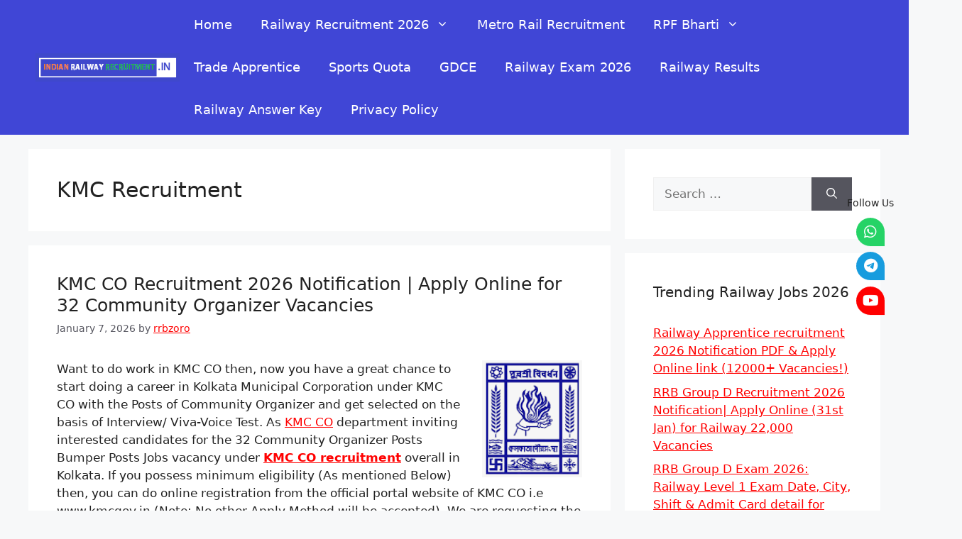

--- FILE ---
content_type: text/html; charset=UTF-8
request_url: https://indianrailwayrecruitment.in/category/govt-jobs-recuitment/kmc-recruitment/
body_size: 20044
content:
<!DOCTYPE html>
<html lang="en-US">
<head>
	<meta name="msvalidate.01" content="1C7E72C56D9A4213C3C49DB0F1BCB618" />
	<meta charset="UTF-8">
	<meta name='robots' content='index, follow, max-image-preview:large, max-snippet:-1, max-video-preview:-1' />
<meta name="viewport" content="width=device-width, initial-scale=1">
	<!-- This site is optimized with the Yoast SEO plugin v26.5 - https://yoast.com/wordpress/plugins/seo/ -->
	<title>KMC Recruitment Archives - Indian Railway Recruitment 2026</title>
	<link rel="canonical" href="https://indianrailwayrecruitment.in/category/govt-jobs-recuitment/kmc-recruitment/" />
	<meta property="og:locale" content="en_US" />
	<meta property="og:type" content="article" />
	<meta property="og:title" content="KMC Recruitment Archives - Indian Railway Recruitment 2026" />
	<meta property="og:url" content="https://indianrailwayrecruitment.in/category/govt-jobs-recuitment/kmc-recruitment/" />
	<meta property="og:site_name" content="Indian Railway Recruitment 2026" />
	<meta name="twitter:card" content="summary_large_image" />
	<script type="application/ld+json" class="yoast-schema-graph">{"@context":"https://schema.org","@graph":[{"@type":"CollectionPage","@id":"https://indianrailwayrecruitment.in/category/govt-jobs-recuitment/kmc-recruitment/","url":"https://indianrailwayrecruitment.in/category/govt-jobs-recuitment/kmc-recruitment/","name":"KMC Recruitment Archives - Indian Railway Recruitment 2026","isPartOf":{"@id":"https://indianrailwayrecruitment.in/#website"},"breadcrumb":{"@id":"https://indianrailwayrecruitment.in/category/govt-jobs-recuitment/kmc-recruitment/#breadcrumb"},"inLanguage":"en-US"},{"@type":"BreadcrumbList","@id":"https://indianrailwayrecruitment.in/category/govt-jobs-recuitment/kmc-recruitment/#breadcrumb","itemListElement":[{"@type":"ListItem","position":1,"name":"Home","item":"https://indianrailwayrecruitment.in/"},{"@type":"ListItem","position":2,"name":"Govt Jobs Recruitment 2025","item":"https://indianrailwayrecruitment.in/category/govt-jobs-recuitment/"},{"@type":"ListItem","position":3,"name":"KMC Recruitment"}]},{"@type":"WebSite","@id":"https://indianrailwayrecruitment.in/#website","url":"https://indianrailwayrecruitment.in/","name":"Indian Railway Recruitment 2026","description":"","publisher":{"@id":"https://indianrailwayrecruitment.in/#organization"},"potentialAction":[{"@type":"SearchAction","target":{"@type":"EntryPoint","urlTemplate":"https://indianrailwayrecruitment.in/?s={search_term_string}"},"query-input":{"@type":"PropertyValueSpecification","valueRequired":true,"valueName":"search_term_string"}}],"inLanguage":"en-US"},{"@type":"Organization","@id":"https://indianrailwayrecruitment.in/#organization","name":"Indian Railway Recruitment","url":"https://indianrailwayrecruitment.in/","logo":{"@type":"ImageObject","inLanguage":"en-US","@id":"https://indianrailwayrecruitment.in/#/schema/logo/image/","url":"https://indianrailwayrecruitment.in/wp-content/uploads/2020/12/cropped-indianrailwayrecruitment.in_.png","contentUrl":"https://indianrailwayrecruitment.in/wp-content/uploads/2020/12/cropped-indianrailwayrecruitment.in_.png","width":512,"height":512,"caption":"Indian Railway Recruitment"},"image":{"@id":"https://indianrailwayrecruitment.in/#/schema/logo/image/"}}]}</script>
	<!-- / Yoast SEO plugin. -->


<link rel='dns-prefetch' href='//use.fontawesome.com' />
<link rel="alternate" type="application/rss+xml" title="Indian Railway Recruitment 2026 &raquo; Feed" href="https://indianrailwayrecruitment.in/feed/" />
<link rel="alternate" type="application/rss+xml" title="Indian Railway Recruitment 2026 &raquo; Comments Feed" href="https://indianrailwayrecruitment.in/comments/feed/" />
<link rel="alternate" type="application/rss+xml" title="Indian Railway Recruitment 2026 &raquo; KMC Recruitment Category Feed" href="https://indianrailwayrecruitment.in/category/govt-jobs-recuitment/kmc-recruitment/feed/" />
<style id='wp-img-auto-sizes-contain-inline-css'>
img:is([sizes=auto i],[sizes^="auto," i]){contain-intrinsic-size:3000px 1500px}
/*# sourceURL=wp-img-auto-sizes-contain-inline-css */
</style>
<style id='wp-emoji-styles-inline-css'>

	img.wp-smiley, img.emoji {
		display: inline !important;
		border: none !important;
		box-shadow: none !important;
		height: 1em !important;
		width: 1em !important;
		margin: 0 0.07em !important;
		vertical-align: -0.1em !important;
		background: none !important;
		padding: 0 !important;
	}
/*# sourceURL=wp-emoji-styles-inline-css */
</style>
<style id='wp-block-library-inline-css'>
:root{--wp-block-synced-color:#7a00df;--wp-block-synced-color--rgb:122,0,223;--wp-bound-block-color:var(--wp-block-synced-color);--wp-editor-canvas-background:#ddd;--wp-admin-theme-color:#007cba;--wp-admin-theme-color--rgb:0,124,186;--wp-admin-theme-color-darker-10:#006ba1;--wp-admin-theme-color-darker-10--rgb:0,107,160.5;--wp-admin-theme-color-darker-20:#005a87;--wp-admin-theme-color-darker-20--rgb:0,90,135;--wp-admin-border-width-focus:2px}@media (min-resolution:192dpi){:root{--wp-admin-border-width-focus:1.5px}}.wp-element-button{cursor:pointer}:root .has-very-light-gray-background-color{background-color:#eee}:root .has-very-dark-gray-background-color{background-color:#313131}:root .has-very-light-gray-color{color:#eee}:root .has-very-dark-gray-color{color:#313131}:root .has-vivid-green-cyan-to-vivid-cyan-blue-gradient-background{background:linear-gradient(135deg,#00d084,#0693e3)}:root .has-purple-crush-gradient-background{background:linear-gradient(135deg,#34e2e4,#4721fb 50%,#ab1dfe)}:root .has-hazy-dawn-gradient-background{background:linear-gradient(135deg,#faaca8,#dad0ec)}:root .has-subdued-olive-gradient-background{background:linear-gradient(135deg,#fafae1,#67a671)}:root .has-atomic-cream-gradient-background{background:linear-gradient(135deg,#fdd79a,#004a59)}:root .has-nightshade-gradient-background{background:linear-gradient(135deg,#330968,#31cdcf)}:root .has-midnight-gradient-background{background:linear-gradient(135deg,#020381,#2874fc)}:root{--wp--preset--font-size--normal:16px;--wp--preset--font-size--huge:42px}.has-regular-font-size{font-size:1em}.has-larger-font-size{font-size:2.625em}.has-normal-font-size{font-size:var(--wp--preset--font-size--normal)}.has-huge-font-size{font-size:var(--wp--preset--font-size--huge)}.has-text-align-center{text-align:center}.has-text-align-left{text-align:left}.has-text-align-right{text-align:right}.has-fit-text{white-space:nowrap!important}#end-resizable-editor-section{display:none}.aligncenter{clear:both}.items-justified-left{justify-content:flex-start}.items-justified-center{justify-content:center}.items-justified-right{justify-content:flex-end}.items-justified-space-between{justify-content:space-between}.screen-reader-text{border:0;clip-path:inset(50%);height:1px;margin:-1px;overflow:hidden;padding:0;position:absolute;width:1px;word-wrap:normal!important}.screen-reader-text:focus{background-color:#ddd;clip-path:none;color:#444;display:block;font-size:1em;height:auto;left:5px;line-height:normal;padding:15px 23px 14px;text-decoration:none;top:5px;width:auto;z-index:100000}html :where(.has-border-color){border-style:solid}html :where([style*=border-top-color]){border-top-style:solid}html :where([style*=border-right-color]){border-right-style:solid}html :where([style*=border-bottom-color]){border-bottom-style:solid}html :where([style*=border-left-color]){border-left-style:solid}html :where([style*=border-width]){border-style:solid}html :where([style*=border-top-width]){border-top-style:solid}html :where([style*=border-right-width]){border-right-style:solid}html :where([style*=border-bottom-width]){border-bottom-style:solid}html :where([style*=border-left-width]){border-left-style:solid}html :where(img[class*=wp-image-]){height:auto;max-width:100%}:where(figure){margin:0 0 1em}html :where(.is-position-sticky){--wp-admin--admin-bar--position-offset:var(--wp-admin--admin-bar--height,0px)}@media screen and (max-width:600px){html :where(.is-position-sticky){--wp-admin--admin-bar--position-offset:0px}}

/*# sourceURL=wp-block-library-inline-css */
</style><style id='global-styles-inline-css'>
:root{--wp--preset--aspect-ratio--square: 1;--wp--preset--aspect-ratio--4-3: 4/3;--wp--preset--aspect-ratio--3-4: 3/4;--wp--preset--aspect-ratio--3-2: 3/2;--wp--preset--aspect-ratio--2-3: 2/3;--wp--preset--aspect-ratio--16-9: 16/9;--wp--preset--aspect-ratio--9-16: 9/16;--wp--preset--color--black: #000000;--wp--preset--color--cyan-bluish-gray: #abb8c3;--wp--preset--color--white: #ffffff;--wp--preset--color--pale-pink: #f78da7;--wp--preset--color--vivid-red: #cf2e2e;--wp--preset--color--luminous-vivid-orange: #ff6900;--wp--preset--color--luminous-vivid-amber: #fcb900;--wp--preset--color--light-green-cyan: #7bdcb5;--wp--preset--color--vivid-green-cyan: #00d084;--wp--preset--color--pale-cyan-blue: #8ed1fc;--wp--preset--color--vivid-cyan-blue: #0693e3;--wp--preset--color--vivid-purple: #9b51e0;--wp--preset--color--contrast: var(--contrast);--wp--preset--color--contrast-2: var(--contrast-2);--wp--preset--color--contrast-3: var(--contrast-3);--wp--preset--color--base: var(--base);--wp--preset--color--base-2: var(--base-2);--wp--preset--color--base-3: var(--base-3);--wp--preset--color--accent: var(--accent);--wp--preset--gradient--vivid-cyan-blue-to-vivid-purple: linear-gradient(135deg,rgb(6,147,227) 0%,rgb(155,81,224) 100%);--wp--preset--gradient--light-green-cyan-to-vivid-green-cyan: linear-gradient(135deg,rgb(122,220,180) 0%,rgb(0,208,130) 100%);--wp--preset--gradient--luminous-vivid-amber-to-luminous-vivid-orange: linear-gradient(135deg,rgb(252,185,0) 0%,rgb(255,105,0) 100%);--wp--preset--gradient--luminous-vivid-orange-to-vivid-red: linear-gradient(135deg,rgb(255,105,0) 0%,rgb(207,46,46) 100%);--wp--preset--gradient--very-light-gray-to-cyan-bluish-gray: linear-gradient(135deg,rgb(238,238,238) 0%,rgb(169,184,195) 100%);--wp--preset--gradient--cool-to-warm-spectrum: linear-gradient(135deg,rgb(74,234,220) 0%,rgb(151,120,209) 20%,rgb(207,42,186) 40%,rgb(238,44,130) 60%,rgb(251,105,98) 80%,rgb(254,248,76) 100%);--wp--preset--gradient--blush-light-purple: linear-gradient(135deg,rgb(255,206,236) 0%,rgb(152,150,240) 100%);--wp--preset--gradient--blush-bordeaux: linear-gradient(135deg,rgb(254,205,165) 0%,rgb(254,45,45) 50%,rgb(107,0,62) 100%);--wp--preset--gradient--luminous-dusk: linear-gradient(135deg,rgb(255,203,112) 0%,rgb(199,81,192) 50%,rgb(65,88,208) 100%);--wp--preset--gradient--pale-ocean: linear-gradient(135deg,rgb(255,245,203) 0%,rgb(182,227,212) 50%,rgb(51,167,181) 100%);--wp--preset--gradient--electric-grass: linear-gradient(135deg,rgb(202,248,128) 0%,rgb(113,206,126) 100%);--wp--preset--gradient--midnight: linear-gradient(135deg,rgb(2,3,129) 0%,rgb(40,116,252) 100%);--wp--preset--font-size--small: 13px;--wp--preset--font-size--medium: 20px;--wp--preset--font-size--large: 36px;--wp--preset--font-size--x-large: 42px;--wp--preset--spacing--20: 0.44rem;--wp--preset--spacing--30: 0.67rem;--wp--preset--spacing--40: 1rem;--wp--preset--spacing--50: 1.5rem;--wp--preset--spacing--60: 2.25rem;--wp--preset--spacing--70: 3.38rem;--wp--preset--spacing--80: 5.06rem;--wp--preset--shadow--natural: 6px 6px 9px rgba(0, 0, 0, 0.2);--wp--preset--shadow--deep: 12px 12px 50px rgba(0, 0, 0, 0.4);--wp--preset--shadow--sharp: 6px 6px 0px rgba(0, 0, 0, 0.2);--wp--preset--shadow--outlined: 6px 6px 0px -3px rgb(255, 255, 255), 6px 6px rgb(0, 0, 0);--wp--preset--shadow--crisp: 6px 6px 0px rgb(0, 0, 0);}:where(.is-layout-flex){gap: 0.5em;}:where(.is-layout-grid){gap: 0.5em;}body .is-layout-flex{display: flex;}.is-layout-flex{flex-wrap: wrap;align-items: center;}.is-layout-flex > :is(*, div){margin: 0;}body .is-layout-grid{display: grid;}.is-layout-grid > :is(*, div){margin: 0;}:where(.wp-block-columns.is-layout-flex){gap: 2em;}:where(.wp-block-columns.is-layout-grid){gap: 2em;}:where(.wp-block-post-template.is-layout-flex){gap: 1.25em;}:where(.wp-block-post-template.is-layout-grid){gap: 1.25em;}.has-black-color{color: var(--wp--preset--color--black) !important;}.has-cyan-bluish-gray-color{color: var(--wp--preset--color--cyan-bluish-gray) !important;}.has-white-color{color: var(--wp--preset--color--white) !important;}.has-pale-pink-color{color: var(--wp--preset--color--pale-pink) !important;}.has-vivid-red-color{color: var(--wp--preset--color--vivid-red) !important;}.has-luminous-vivid-orange-color{color: var(--wp--preset--color--luminous-vivid-orange) !important;}.has-luminous-vivid-amber-color{color: var(--wp--preset--color--luminous-vivid-amber) !important;}.has-light-green-cyan-color{color: var(--wp--preset--color--light-green-cyan) !important;}.has-vivid-green-cyan-color{color: var(--wp--preset--color--vivid-green-cyan) !important;}.has-pale-cyan-blue-color{color: var(--wp--preset--color--pale-cyan-blue) !important;}.has-vivid-cyan-blue-color{color: var(--wp--preset--color--vivid-cyan-blue) !important;}.has-vivid-purple-color{color: var(--wp--preset--color--vivid-purple) !important;}.has-black-background-color{background-color: var(--wp--preset--color--black) !important;}.has-cyan-bluish-gray-background-color{background-color: var(--wp--preset--color--cyan-bluish-gray) !important;}.has-white-background-color{background-color: var(--wp--preset--color--white) !important;}.has-pale-pink-background-color{background-color: var(--wp--preset--color--pale-pink) !important;}.has-vivid-red-background-color{background-color: var(--wp--preset--color--vivid-red) !important;}.has-luminous-vivid-orange-background-color{background-color: var(--wp--preset--color--luminous-vivid-orange) !important;}.has-luminous-vivid-amber-background-color{background-color: var(--wp--preset--color--luminous-vivid-amber) !important;}.has-light-green-cyan-background-color{background-color: var(--wp--preset--color--light-green-cyan) !important;}.has-vivid-green-cyan-background-color{background-color: var(--wp--preset--color--vivid-green-cyan) !important;}.has-pale-cyan-blue-background-color{background-color: var(--wp--preset--color--pale-cyan-blue) !important;}.has-vivid-cyan-blue-background-color{background-color: var(--wp--preset--color--vivid-cyan-blue) !important;}.has-vivid-purple-background-color{background-color: var(--wp--preset--color--vivid-purple) !important;}.has-black-border-color{border-color: var(--wp--preset--color--black) !important;}.has-cyan-bluish-gray-border-color{border-color: var(--wp--preset--color--cyan-bluish-gray) !important;}.has-white-border-color{border-color: var(--wp--preset--color--white) !important;}.has-pale-pink-border-color{border-color: var(--wp--preset--color--pale-pink) !important;}.has-vivid-red-border-color{border-color: var(--wp--preset--color--vivid-red) !important;}.has-luminous-vivid-orange-border-color{border-color: var(--wp--preset--color--luminous-vivid-orange) !important;}.has-luminous-vivid-amber-border-color{border-color: var(--wp--preset--color--luminous-vivid-amber) !important;}.has-light-green-cyan-border-color{border-color: var(--wp--preset--color--light-green-cyan) !important;}.has-vivid-green-cyan-border-color{border-color: var(--wp--preset--color--vivid-green-cyan) !important;}.has-pale-cyan-blue-border-color{border-color: var(--wp--preset--color--pale-cyan-blue) !important;}.has-vivid-cyan-blue-border-color{border-color: var(--wp--preset--color--vivid-cyan-blue) !important;}.has-vivid-purple-border-color{border-color: var(--wp--preset--color--vivid-purple) !important;}.has-vivid-cyan-blue-to-vivid-purple-gradient-background{background: var(--wp--preset--gradient--vivid-cyan-blue-to-vivid-purple) !important;}.has-light-green-cyan-to-vivid-green-cyan-gradient-background{background: var(--wp--preset--gradient--light-green-cyan-to-vivid-green-cyan) !important;}.has-luminous-vivid-amber-to-luminous-vivid-orange-gradient-background{background: var(--wp--preset--gradient--luminous-vivid-amber-to-luminous-vivid-orange) !important;}.has-luminous-vivid-orange-to-vivid-red-gradient-background{background: var(--wp--preset--gradient--luminous-vivid-orange-to-vivid-red) !important;}.has-very-light-gray-to-cyan-bluish-gray-gradient-background{background: var(--wp--preset--gradient--very-light-gray-to-cyan-bluish-gray) !important;}.has-cool-to-warm-spectrum-gradient-background{background: var(--wp--preset--gradient--cool-to-warm-spectrum) !important;}.has-blush-light-purple-gradient-background{background: var(--wp--preset--gradient--blush-light-purple) !important;}.has-blush-bordeaux-gradient-background{background: var(--wp--preset--gradient--blush-bordeaux) !important;}.has-luminous-dusk-gradient-background{background: var(--wp--preset--gradient--luminous-dusk) !important;}.has-pale-ocean-gradient-background{background: var(--wp--preset--gradient--pale-ocean) !important;}.has-electric-grass-gradient-background{background: var(--wp--preset--gradient--electric-grass) !important;}.has-midnight-gradient-background{background: var(--wp--preset--gradient--midnight) !important;}.has-small-font-size{font-size: var(--wp--preset--font-size--small) !important;}.has-medium-font-size{font-size: var(--wp--preset--font-size--medium) !important;}.has-large-font-size{font-size: var(--wp--preset--font-size--large) !important;}.has-x-large-font-size{font-size: var(--wp--preset--font-size--x-large) !important;}
/*# sourceURL=global-styles-inline-css */
</style>

<style id='classic-theme-styles-inline-css'>
/*! This file is auto-generated */
.wp-block-button__link{color:#fff;background-color:#32373c;border-radius:9999px;box-shadow:none;text-decoration:none;padding:calc(.667em + 2px) calc(1.333em + 2px);font-size:1.125em}.wp-block-file__button{background:#32373c;color:#fff;text-decoration:none}
/*# sourceURL=/wp-includes/css/classic-themes.min.css */
</style>
<link rel='stylesheet' id='dashicons-css' href='https://indianrailwayrecruitment.in/wp-includes/css/dashicons.min.css?ver=6.9' media='all' />
<link rel='stylesheet' id='admin-bar-css' href='https://indianrailwayrecruitment.in/wp-includes/css/admin-bar.min.css?ver=6.9' media='all' />
<style id='admin-bar-inline-css'>

    /* Hide CanvasJS credits for P404 charts specifically */
    #p404RedirectChart .canvasjs-chart-credit {
        display: none !important;
    }
    
    #p404RedirectChart canvas {
        border-radius: 6px;
    }

    .p404-redirect-adminbar-weekly-title {
        font-weight: bold;
        font-size: 14px;
        color: #fff;
        margin-bottom: 6px;
    }

    #wpadminbar #wp-admin-bar-p404_free_top_button .ab-icon:before {
        content: "\f103";
        color: #dc3545;
        top: 3px;
    }
    
    #wp-admin-bar-p404_free_top_button .ab-item {
        min-width: 80px !important;
        padding: 0px !important;
    }
    
    /* Ensure proper positioning and z-index for P404 dropdown */
    .p404-redirect-adminbar-dropdown-wrap { 
        min-width: 0; 
        padding: 0;
        position: static !important;
    }
    
    #wpadminbar #wp-admin-bar-p404_free_top_button_dropdown {
        position: static !important;
    }
    
    #wpadminbar #wp-admin-bar-p404_free_top_button_dropdown .ab-item {
        padding: 0 !important;
        margin: 0 !important;
    }
    
    .p404-redirect-dropdown-container {
        min-width: 340px;
        padding: 18px 18px 12px 18px;
        background: #23282d !important;
        color: #fff;
        border-radius: 12px;
        box-shadow: 0 8px 32px rgba(0,0,0,0.25);
        margin-top: 10px;
        position: relative !important;
        z-index: 999999 !important;
        display: block !important;
        border: 1px solid #444;
    }
    
    /* Ensure P404 dropdown appears on hover */
    #wpadminbar #wp-admin-bar-p404_free_top_button .p404-redirect-dropdown-container { 
        display: none !important;
    }
    
    #wpadminbar #wp-admin-bar-p404_free_top_button:hover .p404-redirect-dropdown-container { 
        display: block !important;
    }
    
    #wpadminbar #wp-admin-bar-p404_free_top_button:hover #wp-admin-bar-p404_free_top_button_dropdown .p404-redirect-dropdown-container {
        display: block !important;
    }
    
    .p404-redirect-card {
        background: #2c3338;
        border-radius: 8px;
        padding: 18px 18px 12px 18px;
        box-shadow: 0 2px 8px rgba(0,0,0,0.07);
        display: flex;
        flex-direction: column;
        align-items: flex-start;
        border: 1px solid #444;
    }
    
    .p404-redirect-btn {
        display: inline-block;
        background: #dc3545;
        color: #fff !important;
        font-weight: bold;
        padding: 5px 22px;
        border-radius: 8px;
        text-decoration: none;
        font-size: 17px;
        transition: background 0.2s, box-shadow 0.2s;
        margin-top: 8px;
        box-shadow: 0 2px 8px rgba(220,53,69,0.15);
        text-align: center;
        line-height: 1.6;
    }
    
    .p404-redirect-btn:hover {
        background: #c82333;
        color: #fff !important;
        box-shadow: 0 4px 16px rgba(220,53,69,0.25);
    }
    
    /* Prevent conflicts with other admin bar dropdowns */
    #wpadminbar .ab-top-menu > li:hover > .ab-item,
    #wpadminbar .ab-top-menu > li.hover > .ab-item {
        z-index: auto;
    }
    
    #wpadminbar #wp-admin-bar-p404_free_top_button:hover > .ab-item {
        z-index: 999998 !important;
    }
    
/*# sourceURL=admin-bar-inline-css */
</style>
<link rel='stylesheet' id='wpsr_main_css-css' href='https://indianrailwayrecruitment.in/wp-content/plugins/wp-socializer/public/css/wpsr.min.css?ver=7.9' media='all' />
<link rel='stylesheet' id='wpsr_fa_icons-css' href='https://use.fontawesome.com/releases/v6.7.2/css/all.css?ver=7.9' media='all' />
<link rel='stylesheet' id='generate-widget-areas-css' href='https://indianrailwayrecruitment.in/wp-content/themes/generatepress/assets/css/components/widget-areas.min.css?ver=3.6.0' media='all' />
<link rel='stylesheet' id='generate-style-css' href='https://indianrailwayrecruitment.in/wp-content/themes/generatepress/assets/css/main.min.css?ver=3.6.0' media='all' />
<style id='generate-style-inline-css'>
body{background-color:var(--base-2);color:var(--contrast);}a{color:var(--accent);}a{text-decoration:underline;}.entry-title a, .site-branding a, a.button, .wp-block-button__link, .main-navigation a{text-decoration:none;}a:hover, a:focus, a:active{color:var(--contrast);}.wp-block-group__inner-container{max-width:1200px;margin-left:auto;margin-right:auto;}:root{--contrast:#222222;--contrast-2:#575760;--contrast-3:#b2b2be;--base:#f0f0f0;--base-2:#f7f8f9;--base-3:#ffffff;--accent:#1e73be;}:root .has-contrast-color{color:var(--contrast);}:root .has-contrast-background-color{background-color:var(--contrast);}:root .has-contrast-2-color{color:var(--contrast-2);}:root .has-contrast-2-background-color{background-color:var(--contrast-2);}:root .has-contrast-3-color{color:var(--contrast-3);}:root .has-contrast-3-background-color{background-color:var(--contrast-3);}:root .has-base-color{color:var(--base);}:root .has-base-background-color{background-color:var(--base);}:root .has-base-2-color{color:var(--base-2);}:root .has-base-2-background-color{background-color:var(--base-2);}:root .has-base-3-color{color:var(--base-3);}:root .has-base-3-background-color{background-color:var(--base-3);}:root .has-accent-color{color:var(--accent);}:root .has-accent-background-color{background-color:var(--accent);}.top-bar{background-color:#ff0000;color:#ffffff;}.top-bar a{color:#ffffff;}.top-bar a:hover{color:#303030;}.site-header{background-color:#4046d6;}.main-title a,.main-title a:hover{color:var(--contrast);}.site-description{color:var(--contrast-2);}.mobile-menu-control-wrapper .menu-toggle,.mobile-menu-control-wrapper .menu-toggle:hover,.mobile-menu-control-wrapper .menu-toggle:focus,.has-inline-mobile-toggle #site-navigation.toggled{background-color:rgba(0, 0, 0, 0.02);}.main-navigation,.main-navigation ul ul{background-color:#4046d6;}.main-navigation .main-nav ul li a, .main-navigation .menu-toggle, .main-navigation .menu-bar-items{color:#ffffff;}.main-navigation .main-nav ul li:not([class*="current-menu-"]):hover > a, .main-navigation .main-nav ul li:not([class*="current-menu-"]):focus > a, .main-navigation .main-nav ul li.sfHover:not([class*="current-menu-"]) > a, .main-navigation .menu-bar-item:hover > a, .main-navigation .menu-bar-item.sfHover > a{color:var(--accent);background-color:#ffffff;}button.menu-toggle:hover,button.menu-toggle:focus{color:#ffffff;}.main-navigation .main-nav ul li[class*="current-menu-"] > a{color:#ff0000;}.navigation-search input[type="search"],.navigation-search input[type="search"]:active, .navigation-search input[type="search"]:focus, .main-navigation .main-nav ul li.search-item.active > a, .main-navigation .menu-bar-items .search-item.active > a{color:var(--accent);background-color:#ffffff;}.main-navigation ul ul{background-color:#4046d6;}.separate-containers .inside-article, .separate-containers .comments-area, .separate-containers .page-header, .one-container .container, .separate-containers .paging-navigation, .inside-page-header{background-color:var(--base-3);}.inside-article a,.paging-navigation a,.comments-area a,.page-header a{color:#ff0000;}.inside-article a:hover,.paging-navigation a:hover,.comments-area a:hover,.page-header a:hover{color:#000000;}.entry-title a{color:var(--contrast);}.entry-title a:hover{color:var(--contrast-2);}.entry-meta{color:var(--contrast-2);}.sidebar .widget{background-color:var(--base-3);}.sidebar .widget a{color:#ff0000;}.sidebar .widget a:hover{color:#000000;}.footer-widgets{background-color:var(--base-3);}.site-info{background-color:var(--base-3);}input[type="text"],input[type="email"],input[type="url"],input[type="password"],input[type="search"],input[type="tel"],input[type="number"],textarea,select{color:var(--contrast);background-color:var(--base-2);border-color:var(--base);}input[type="text"]:focus,input[type="email"]:focus,input[type="url"]:focus,input[type="password"]:focus,input[type="search"]:focus,input[type="tel"]:focus,input[type="number"]:focus,textarea:focus,select:focus{color:var(--contrast);background-color:var(--base-2);border-color:var(--contrast-3);}button,html input[type="button"],input[type="reset"],input[type="submit"],a.button,a.wp-block-button__link:not(.has-background){color:#ffffff;background-color:#55555e;}button:hover,html input[type="button"]:hover,input[type="reset"]:hover,input[type="submit"]:hover,a.button:hover,button:focus,html input[type="button"]:focus,input[type="reset"]:focus,input[type="submit"]:focus,a.button:focus,a.wp-block-button__link:not(.has-background):active,a.wp-block-button__link:not(.has-background):focus,a.wp-block-button__link:not(.has-background):hover{color:#ffffff;background-color:#3f4047;}a.generate-back-to-top{background-color:rgba( 0,0,0,0.4 );color:#ffffff;}a.generate-back-to-top:hover,a.generate-back-to-top:focus{background-color:rgba( 0,0,0,0.6 );color:#ffffff;}:root{--gp-search-modal-bg-color:var(--base-3);--gp-search-modal-text-color:var(--contrast);--gp-search-modal-overlay-bg-color:rgba(0,0,0,0.2);}@media (max-width:768px){.main-navigation .menu-bar-item:hover > a, .main-navigation .menu-bar-item.sfHover > a{background:none;color:#ffffff;}}.nav-below-header .main-navigation .inside-navigation.grid-container, .nav-above-header .main-navigation .inside-navigation.grid-container{padding:0px 20px 0px 20px;}.site-main .wp-block-group__inner-container{padding:40px;}.separate-containers .paging-navigation{padding-top:20px;padding-bottom:20px;}.entry-content .alignwide, body:not(.no-sidebar) .entry-content .alignfull{margin-left:-40px;width:calc(100% + 80px);max-width:calc(100% + 80px);}.rtl .menu-item-has-children .dropdown-menu-toggle{padding-left:20px;}.rtl .main-navigation .main-nav ul li.menu-item-has-children > a{padding-right:20px;}@media (max-width:768px){.separate-containers .inside-article, .separate-containers .comments-area, .separate-containers .page-header, .separate-containers .paging-navigation, .one-container .site-content, .inside-page-header{padding:30px;}.site-main .wp-block-group__inner-container{padding:30px;}.inside-top-bar{padding-right:30px;padding-left:30px;}.inside-header{padding-right:30px;padding-left:30px;}.widget-area .widget{padding-top:30px;padding-right:30px;padding-bottom:30px;padding-left:30px;}.footer-widgets-container{padding-top:30px;padding-right:30px;padding-bottom:30px;padding-left:30px;}.inside-site-info{padding-right:30px;padding-left:30px;}.entry-content .alignwide, body:not(.no-sidebar) .entry-content .alignfull{margin-left:-30px;width:calc(100% + 60px);max-width:calc(100% + 60px);}.one-container .site-main .paging-navigation{margin-bottom:20px;}}/* End cached CSS */.is-right-sidebar{width:30%;}.is-left-sidebar{width:30%;}.site-content .content-area{width:70%;}@media (max-width:768px){.main-navigation .menu-toggle,.sidebar-nav-mobile:not(#sticky-placeholder){display:block;}.main-navigation ul,.gen-sidebar-nav,.main-navigation:not(.slideout-navigation):not(.toggled) .main-nav > ul,.has-inline-mobile-toggle #site-navigation .inside-navigation > *:not(.navigation-search):not(.main-nav){display:none;}.nav-align-right .inside-navigation,.nav-align-center .inside-navigation{justify-content:space-between;}.has-inline-mobile-toggle .mobile-menu-control-wrapper{display:flex;flex-wrap:wrap;}.has-inline-mobile-toggle .inside-header{flex-direction:row;text-align:left;flex-wrap:wrap;}.has-inline-mobile-toggle .header-widget,.has-inline-mobile-toggle #site-navigation{flex-basis:100%;}.nav-float-left .has-inline-mobile-toggle #site-navigation{order:10;}}
/*# sourceURL=generate-style-inline-css */
</style>
<script src="https://indianrailwayrecruitment.in/wp-includes/js/jquery/jquery.min.js?ver=3.7.1" id="jquery-core-js"></script>
<script src="https://indianrailwayrecruitment.in/wp-includes/js/jquery/jquery-migrate.min.js?ver=3.4.1" id="jquery-migrate-js"></script>
<script id="jquery-js-after">
jQuery(document).ready(function() {
	jQuery(".1ea7e79bccd4759cdd76f44ba9acba74").click(function() {
		jQuery.post(
			"https://indianrailwayrecruitment.in/wp-admin/admin-ajax.php", {
				"action": "quick_adsense_onpost_ad_click",
				"quick_adsense_onpost_ad_index": jQuery(this).attr("data-index"),
				"quick_adsense_nonce": "a494985fee",
			}, function(response) { }
		);
	});
});

//# sourceURL=jquery-js-after
</script>
<script src="https://indianrailwayrecruitment.in/wp-content/plugins/sticky-menu-or-anything-on-scroll/assets/js/jq-sticky-anything.min.js?ver=2.1.1" id="stickyAnythingLib-js"></script>
<link rel="https://api.w.org/" href="https://indianrailwayrecruitment.in/wp-json/" /><link rel="alternate" title="JSON" type="application/json" href="https://indianrailwayrecruitment.in/wp-json/wp/v2/categories/203" /><link rel="EditURI" type="application/rsd+xml" title="RSD" href="https://indianrailwayrecruitment.in/xmlrpc.php?rsd" />
<meta name="generator" content="WordPress 6.9" />
<link rel="icon" href="https://indianrailwayrecruitment.in/wp-content/uploads/2020/12/cropped-indianrailwayrecruitment.in_-32x32.png" sizes="32x32" />
<link rel="icon" href="https://indianrailwayrecruitment.in/wp-content/uploads/2020/12/cropped-indianrailwayrecruitment.in_-192x192.png" sizes="192x192" />
<link rel="apple-touch-icon" href="https://indianrailwayrecruitment.in/wp-content/uploads/2020/12/cropped-indianrailwayrecruitment.in_-180x180.png" />
<meta name="msapplication-TileImage" content="https://indianrailwayrecruitment.in/wp-content/uploads/2020/12/cropped-indianrailwayrecruitment.in_-270x270.png" />
		<style id="wp-custom-css">
			h1 {
    font-size: 30px;
}
h2 {
    font-size: 25px;
}

.main-navigation a {
font-size : 18px;
}
.inside-header {
    padding: 5px 10px;
}		</style>
		</head>

<body data-rsssl=1 class="archive category category-kmc-recruitment category-203 wp-custom-logo wp-embed-responsive wp-theme-generatepress right-sidebar nav-float-right separate-containers header-aligned-left dropdown-hover" itemtype="https://schema.org/Blog" itemscope>
	<a class="screen-reader-text skip-link" href="#content" title="Skip to content">Skip to content</a>		<header class="site-header has-inline-mobile-toggle" id="masthead" aria-label="Site"  itemtype="https://schema.org/WPHeader" itemscope>
			<div class="inside-header grid-container">
				<div class="site-logo">
					<a href="https://indianrailwayrecruitment.in/" rel="home">
						<img  class="header-image is-logo-image" alt="Indian Railway Recruitment 2026" src="https://indianrailwayrecruitment.in/wp-content/uploads/2021/05/Indianrailwayrecruitment-Logo.png" width="250" height="48" />
					</a>
				</div>	<nav class="main-navigation mobile-menu-control-wrapper" id="mobile-menu-control-wrapper" aria-label="Mobile Toggle">
				<button data-nav="site-navigation" class="menu-toggle" aria-controls="primary-menu" aria-expanded="false">
			<span class="gp-icon icon-menu-bars"><svg viewBox="0 0 512 512" aria-hidden="true" xmlns="http://www.w3.org/2000/svg" width="1em" height="1em"><path d="M0 96c0-13.255 10.745-24 24-24h464c13.255 0 24 10.745 24 24s-10.745 24-24 24H24c-13.255 0-24-10.745-24-24zm0 160c0-13.255 10.745-24 24-24h464c13.255 0 24 10.745 24 24s-10.745 24-24 24H24c-13.255 0-24-10.745-24-24zm0 160c0-13.255 10.745-24 24-24h464c13.255 0 24 10.745 24 24s-10.745 24-24 24H24c-13.255 0-24-10.745-24-24z" /></svg><svg viewBox="0 0 512 512" aria-hidden="true" xmlns="http://www.w3.org/2000/svg" width="1em" height="1em"><path d="M71.029 71.029c9.373-9.372 24.569-9.372 33.942 0L256 222.059l151.029-151.03c9.373-9.372 24.569-9.372 33.942 0 9.372 9.373 9.372 24.569 0 33.942L289.941 256l151.03 151.029c9.372 9.373 9.372 24.569 0 33.942-9.373 9.372-24.569 9.372-33.942 0L256 289.941l-151.029 151.03c-9.373 9.372-24.569 9.372-33.942 0-9.372-9.373-9.372-24.569 0-33.942L222.059 256 71.029 104.971c-9.372-9.373-9.372-24.569 0-33.942z" /></svg></span><span class="screen-reader-text">Menu</span>		</button>
	</nav>
			<nav class="main-navigation sub-menu-right" id="site-navigation" aria-label="Primary"  itemtype="https://schema.org/SiteNavigationElement" itemscope>
			<div class="inside-navigation grid-container">
								<button class="menu-toggle" aria-controls="primary-menu" aria-expanded="false">
					<span class="gp-icon icon-menu-bars"><svg viewBox="0 0 512 512" aria-hidden="true" xmlns="http://www.w3.org/2000/svg" width="1em" height="1em"><path d="M0 96c0-13.255 10.745-24 24-24h464c13.255 0 24 10.745 24 24s-10.745 24-24 24H24c-13.255 0-24-10.745-24-24zm0 160c0-13.255 10.745-24 24-24h464c13.255 0 24 10.745 24 24s-10.745 24-24 24H24c-13.255 0-24-10.745-24-24zm0 160c0-13.255 10.745-24 24-24h464c13.255 0 24 10.745 24 24s-10.745 24-24 24H24c-13.255 0-24-10.745-24-24z" /></svg><svg viewBox="0 0 512 512" aria-hidden="true" xmlns="http://www.w3.org/2000/svg" width="1em" height="1em"><path d="M71.029 71.029c9.373-9.372 24.569-9.372 33.942 0L256 222.059l151.029-151.03c9.373-9.372 24.569-9.372 33.942 0 9.372 9.373 9.372 24.569 0 33.942L289.941 256l151.03 151.029c9.372 9.373 9.372 24.569 0 33.942-9.373 9.372-24.569 9.372-33.942 0L256 289.941l-151.029 151.03c-9.373 9.372-24.569 9.372-33.942 0-9.372-9.373-9.372-24.569 0-33.942L222.059 256 71.029 104.971c-9.372-9.373-9.372-24.569 0-33.942z" /></svg></span><span class="mobile-menu">Menu</span>				</button>
				<div id="primary-menu" class="main-nav"><ul id="menu-menu1" class=" menu sf-menu"><li id="menu-item-22" class="menu-item menu-item-type-custom menu-item-object-custom menu-item-home menu-item-22"><a href="https://indianrailwayrecruitment.in/">Home</a></li>
<li id="menu-item-21" class="menu-item menu-item-type-custom menu-item-object-custom menu-item-has-children menu-item-21"><a href="https://indianrailwayrecruitment.in/railway-recruitment-2018/">Railway Recruitment 2026<span role="presentation" class="dropdown-menu-toggle"><span class="gp-icon icon-arrow"><svg viewBox="0 0 330 512" aria-hidden="true" xmlns="http://www.w3.org/2000/svg" width="1em" height="1em"><path d="M305.913 197.085c0 2.266-1.133 4.815-2.833 6.514L171.087 335.593c-1.7 1.7-4.249 2.832-6.515 2.832s-4.815-1.133-6.515-2.832L26.064 203.599c-1.7-1.7-2.832-4.248-2.832-6.514s1.132-4.816 2.832-6.515l14.162-14.163c1.7-1.699 3.966-2.832 6.515-2.832 2.266 0 4.815 1.133 6.515 2.832l111.316 111.317 111.316-111.317c1.7-1.699 4.249-2.832 6.515-2.832s4.815 1.133 6.515 2.832l14.162 14.163c1.7 1.7 2.833 4.249 2.833 6.515z" /></svg></span></span></a>
<ul class="sub-menu">
	<li id="menu-item-62" class="menu-item menu-item-type-custom menu-item-object-custom menu-item-62"><a href="https://indianrailwayrecruitment.in/rrb-ntpc-recruitment-2018-notification-apply-online-2-5-lakhs-ntpc-jobs-2018-www-indianrailways-gov/">RRB ALP 2026</a></li>
	<li id="menu-item-7479" class="menu-item menu-item-type-custom menu-item-object-custom menu-item-7479"><a href="https://indianrailwayrecruitment.in/rrb-ntpc-recruitment-2018-notification-apply-online-2-5-lakhs-ntpc-jobs-2018-www-indianrailways-gov/">RRB NTPC 2026</a></li>
	<li id="menu-item-1252" class="menu-item menu-item-type-post_type menu-item-object-post menu-item-1252"><a href="https://indianrailwayrecruitment.in/railway-rrc-group-d/">RRC Group D 2026</a></li>
	<li id="menu-item-4518" class="menu-item menu-item-type-custom menu-item-object-custom menu-item-4518"><a href="https://indianrailwayrecruitment.in/rrb-tc/">Ticket Collector</a></li>
</ul>
</li>
<li id="menu-item-2800" class="menu-item menu-item-type-taxonomy menu-item-object-category menu-item-2800"><a href="https://indianrailwayrecruitment.in/category/metro-rail/">Metro Rail Recruitment</a></li>
<li id="menu-item-538" class="menu-item menu-item-type-custom menu-item-object-custom menu-item-has-children menu-item-538"><a href="https://indianrailwayrecruitment.in/rpf-recruitment-2018-2019-notification/">RPF Bharti<span role="presentation" class="dropdown-menu-toggle"><span class="gp-icon icon-arrow"><svg viewBox="0 0 330 512" aria-hidden="true" xmlns="http://www.w3.org/2000/svg" width="1em" height="1em"><path d="M305.913 197.085c0 2.266-1.133 4.815-2.833 6.514L171.087 335.593c-1.7 1.7-4.249 2.832-6.515 2.832s-4.815-1.133-6.515-2.832L26.064 203.599c-1.7-1.7-2.832-4.248-2.832-6.514s1.132-4.816 2.832-6.515l14.162-14.163c1.7-1.699 3.966-2.832 6.515-2.832 2.266 0 4.815 1.133 6.515 2.832l111.316 111.317 111.316-111.317c1.7-1.699 4.249-2.832 6.515-2.832s4.815 1.133 6.515 2.832l14.162 14.163c1.7 1.7 2.833 4.249 2.833 6.515z" /></svg></span></span></a>
<ul class="sub-menu">
	<li id="menu-item-4783" class="menu-item menu-item-type-custom menu-item-object-custom menu-item-4783"><a href="https://indianrailwayrecruitment.in/rpf-recruitment-2018-2019-notification/">Constable</a></li>
	<li id="menu-item-4784" class="menu-item menu-item-type-custom menu-item-object-custom menu-item-4784"><a href="https://indianrailwayrecruitment.in/rpf-sub-inspector-recruitment/">Sub-Inspector</a></li>
</ul>
</li>
<li id="menu-item-4519" class="menu-item menu-item-type-custom menu-item-object-custom menu-item-4519"><a href="https://indianrailwayrecruitment.in/railway-apprentice-recruitment/">Trade Apprentice</a></li>
<li id="menu-item-5723" class="menu-item menu-item-type-custom menu-item-object-custom menu-item-5723"><a href="https://indianrailwayrecruitment.in/tag/railway-sports-quota-vacancy-latest-notification/">Sports Quota</a></li>
<li id="menu-item-6406" class="menu-item menu-item-type-custom menu-item-object-custom menu-item-6406"><a href="https://indianrailwayrecruitment.in/railway-gdce-2023-notification/">GDCE</a></li>
<li id="menu-item-2991" class="menu-item menu-item-type-custom menu-item-object-custom menu-item-2991"><a href="https://indianrailwayrecruitment.in/rrb-exam-2024-calendar/">Railway Exam 2026</a></li>
<li id="menu-item-4573" class="menu-item menu-item-type-taxonomy menu-item-object-category menu-item-4573"><a href="https://indianrailwayrecruitment.in/category/railway-results/">Railway Results</a></li>
<li id="menu-item-4797" class="menu-item menu-item-type-taxonomy menu-item-object-category menu-item-4797"><a href="https://indianrailwayrecruitment.in/category/answer-key/">Railway Answer Key</a></li>
<li id="menu-item-7564" class="menu-item menu-item-type-post_type menu-item-object-page menu-item-privacy-policy menu-item-7564"><a rel="privacy-policy" href="https://indianrailwayrecruitment.in/privacy-policy/">Privacy Policy</a></li>
</ul></div>			</div>
		</nav>
					</div>
		</header>
		
	<div class="site grid-container container hfeed" id="page">
				<div class="site-content" id="content">
			
	<div class="content-area" id="primary">
		<main class="site-main" id="main">
					<header class="page-header" aria-label="Page">
			
			<h1 class="page-title">
				KMC Recruitment			</h1>

					</header>
		<article id="post-3624" class="post-3624 post type-post status-publish format-standard hentry category-govt-jobs-recuitment category-kmc-recruitment" itemtype="https://schema.org/CreativeWork" itemscope>
	<div class="inside-article">
					<header class="entry-header">
				<h2 class="entry-title" itemprop="headline"><a href="https://indianrailwayrecruitment.in/kmc-co-recruitment-notification/" rel="bookmark">KMC CO Recruitment 2026 Notification | Apply Online for 32 Community Organizer Vacancies</a></h2>		<div class="entry-meta">
			<span class="posted-on"><time class="entry-date published" datetime="2026-01-07T12:19:30+05:30" itemprop="datePublished">January 7, 2026</time></span> <span class="byline">by <span class="author vcard" itemprop="author" itemtype="https://schema.org/Person" itemscope><a class="url fn n" href="https://indianrailwayrecruitment.in/author/rrbzoro/" title="View all posts by rrbzoro" rel="author" itemprop="url"><span class="author-name" itemprop="name">rrbzoro</span></a></span></span> 		</div>
					</header>
			
			<div class="entry-content" itemprop="text">
				<p><img decoding="async" class="size-full wp-image-3110 alignright" src="https://indianrailwayrecruitment.in/wp-content/uploads/2021/05/KMC-Recruitment-Logo.png" alt="KMC Recruitment" width="141" height="165" />Want to do work in KMC CO then, now you have a great chance to start doing a career in Kolkata Municipal Corporation under KMC CO with the Posts of Community Organizer and get selected on the basis of Interview/ Viva-Voice Test. As <a href="https://indianrailwayrecruitment.in/category/govt-jobs-recuitment/kmc-recruitment" target="_blank" rel="noopener noreferrer">KMC CO</a> department inviting interested candidates for the 32 Community Organizer Posts Bumper Posts Jobs vacancy under <strong><a href="https://indianrailwayrecruitment.in/category/govt-jobs-recuitment/kmc-recruitment" target="_blank" rel="noopener noreferrer">KMC CO recruitment</a></strong> overall in Kolkata. If you possess minimum eligibility (As mentioned Below) then, you can do online registration from the official portal website of KMC CO i.e www.kmcgov.in (Note: No other Apply Method will be accepted). We are requesting the candidates that, they must first go through official notification &amp; all important detail regarding KMC CO recruitment 2026.</p>
<p class="read-more-container"><a title="KMC CO Recruitment 2026 Notification | Apply Online for 32 Community Organizer Vacancies" class="read-more content-read-more" href="https://indianrailwayrecruitment.in/kmc-co-recruitment-notification/#more-3624" aria-label="Read more about KMC CO Recruitment 2026 Notification | Apply Online for 32 Community Organizer Vacancies">Read more</a></p>
			</div>

					<footer class="entry-meta" aria-label="Entry meta">
			<span class="cat-links"><span class="gp-icon icon-categories"><svg viewBox="0 0 512 512" aria-hidden="true" xmlns="http://www.w3.org/2000/svg" width="1em" height="1em"><path d="M0 112c0-26.51 21.49-48 48-48h110.014a48 48 0 0143.592 27.907l12.349 26.791A16 16 0 00228.486 128H464c26.51 0 48 21.49 48 48v224c0 26.51-21.49 48-48 48H48c-26.51 0-48-21.49-48-48V112z" /></svg></span><span class="screen-reader-text">Categories </span><a href="https://indianrailwayrecruitment.in/category/govt-jobs-recuitment/" rel="category tag">Govt Jobs Recruitment 2025</a>, <a href="https://indianrailwayrecruitment.in/category/govt-jobs-recuitment/kmc-recruitment/" rel="category tag">KMC Recruitment</a></span> <span class="comments-link"><span class="gp-icon icon-comments"><svg viewBox="0 0 512 512" aria-hidden="true" xmlns="http://www.w3.org/2000/svg" width="1em" height="1em"><path d="M132.838 329.973a435.298 435.298 0 0016.769-9.004c13.363-7.574 26.587-16.142 37.419-25.507 7.544.597 15.27.925 23.098.925 54.905 0 105.634-15.311 143.285-41.28 23.728-16.365 43.115-37.692 54.155-62.645 54.739 22.205 91.498 63.272 91.498 110.286 0 42.186-29.558 79.498-75.09 102.828 23.46 49.216 75.09 101.709 75.09 101.709s-115.837-38.35-154.424-78.46c-9.956 1.12-20.297 1.758-30.793 1.758-88.727 0-162.927-43.071-181.007-100.61z"/><path d="M383.371 132.502c0 70.603-82.961 127.787-185.216 127.787-10.496 0-20.837-.639-30.793-1.757-38.587 40.093-154.424 78.429-154.424 78.429s51.63-52.472 75.09-101.67c-45.532-23.321-75.09-60.619-75.09-102.79C12.938 61.9 95.9 4.716 198.155 4.716 300.41 4.715 383.37 61.9 383.37 132.502z" /></svg></span><a href="https://indianrailwayrecruitment.in/kmc-co-recruitment-notification/#respond">Leave a comment</a></span> 		</footer>
			</div>
</article>
<article id="post-3105" class="post-3105 post type-post status-publish format-standard hentry category-govt-jobs-recuitment category-kmc-recruitment" itemtype="https://schema.org/CreativeWork" itemscope>
	<div class="inside-article">
					<header class="entry-header">
				<h2 class="entry-title" itemprop="headline"><a href="https://indianrailwayrecruitment.in/kmc-mo-recruitment-notification/" rel="bookmark">KMC MO Recruitment 2026 Notification | Apply Online for 119 Medical Officer Vacancies</a></h2>		<div class="entry-meta">
			<span class="posted-on"><time class="entry-date published" datetime="2026-01-07T12:17:32+05:30" itemprop="datePublished">January 7, 2026</time></span> <span class="byline">by <span class="author vcard" itemprop="author" itemtype="https://schema.org/Person" itemscope><a class="url fn n" href="https://indianrailwayrecruitment.in/author/rrbzoro/" title="View all posts by rrbzoro" rel="author" itemprop="url"><span class="author-name" itemprop="name">rrbzoro</span></a></span></span> 		</div>
					</header>
			
			<div class="entry-content" itemprop="text">
				<p><img decoding="async" class="size-full wp-image-3110 alignright" src="https://indianrailwayrecruitment.in/wp-content/uploads/2021/05/KMC-Recruitment-Logo.png" alt="KMC Recruitment" width="141" height="165" />Want to do work in KMC MO then, now you have great chance to start doing a career in Kolkata Municipal Corporation under KMC MO with the Posts of Medical Officer and get selected on the basis of Walk-in Interview/ Skill Test. As <a href="https://indianrailwayrecruitment.in/category/govt-jobs-recuitment/kmc-recruitment" target="_blank" rel="noopener noreferrer">KMC MO</a> department inviting interested candidates for 121 Medical Officer Posts Bumper Posts Jobs vacancy under <strong><a href="https://indianrailwayrecruitment.in/category/govt-jobs-recuitment/kmc-recruitment" target="_blank" rel="noopener noreferrer">KMC MO recruitment</a></strong> overall in Kolkata. If you possess minimum eligibility (As mentioned Below) then, you can do online registration from the official portal website of KMC MO i.e www.kmcgov.in (Note: No other Apply Method will be accepted). We are requesting the candidates that, they must first go through official notification &amp; all important detail regarding KMC MO recruitment 2026.</p>
<p class="read-more-container"><a title="KMC MO Recruitment 2026 Notification | Apply Online for 119 Medical Officer Vacancies" class="read-more content-read-more" href="https://indianrailwayrecruitment.in/kmc-mo-recruitment-notification/#more-3105" aria-label="Read more about KMC MO Recruitment 2026 Notification | Apply Online for 119 Medical Officer Vacancies">Read more</a></p>
			</div>

					<footer class="entry-meta" aria-label="Entry meta">
			<span class="cat-links"><span class="gp-icon icon-categories"><svg viewBox="0 0 512 512" aria-hidden="true" xmlns="http://www.w3.org/2000/svg" width="1em" height="1em"><path d="M0 112c0-26.51 21.49-48 48-48h110.014a48 48 0 0143.592 27.907l12.349 26.791A16 16 0 00228.486 128H464c26.51 0 48 21.49 48 48v224c0 26.51-21.49 48-48 48H48c-26.51 0-48-21.49-48-48V112z" /></svg></span><span class="screen-reader-text">Categories </span><a href="https://indianrailwayrecruitment.in/category/govt-jobs-recuitment/" rel="category tag">Govt Jobs Recruitment 2025</a>, <a href="https://indianrailwayrecruitment.in/category/govt-jobs-recuitment/kmc-recruitment/" rel="category tag">KMC Recruitment</a></span> <span class="comments-link"><span class="gp-icon icon-comments"><svg viewBox="0 0 512 512" aria-hidden="true" xmlns="http://www.w3.org/2000/svg" width="1em" height="1em"><path d="M132.838 329.973a435.298 435.298 0 0016.769-9.004c13.363-7.574 26.587-16.142 37.419-25.507 7.544.597 15.27.925 23.098.925 54.905 0 105.634-15.311 143.285-41.28 23.728-16.365 43.115-37.692 54.155-62.645 54.739 22.205 91.498 63.272 91.498 110.286 0 42.186-29.558 79.498-75.09 102.828 23.46 49.216 75.09 101.709 75.09 101.709s-115.837-38.35-154.424-78.46c-9.956 1.12-20.297 1.758-30.793 1.758-88.727 0-162.927-43.071-181.007-100.61z"/><path d="M383.371 132.502c0 70.603-82.961 127.787-185.216 127.787-10.496 0-20.837-.639-30.793-1.757-38.587 40.093-154.424 78.429-154.424 78.429s51.63-52.472 75.09-101.67c-45.532-23.321-75.09-60.619-75.09-102.79C12.938 61.9 95.9 4.716 198.155 4.716 300.41 4.715 383.37 61.9 383.37 132.502z" /></svg></span><a href="https://indianrailwayrecruitment.in/kmc-mo-recruitment-notification/#respond">Leave a comment</a></span> 		</footer>
			</div>
</article>
<article id="post-3228" class="post-3228 post type-post status-publish format-standard hentry category-govt-jobs-recuitment category-kmc-recruitment tag-degre" itemtype="https://schema.org/CreativeWork" itemscope>
	<div class="inside-article">
					<header class="entry-header">
				<h2 class="entry-title" itemprop="headline"><a href="https://indianrailwayrecruitment.in/kmc-staff-nurse-recruitment-2021-22-notification/" rel="bookmark">KMC Staff Nurse Recruitment 2026 Notification | Apply Online for 205 स्टाफ नर्स वैकेंसी 2026</a></h2>		<div class="entry-meta">
			<span class="posted-on"><time class="entry-date published" datetime="2026-01-07T12:17:32+05:30" itemprop="datePublished">January 7, 2026</time></span> <span class="byline">by <span class="author vcard" itemprop="author" itemtype="https://schema.org/Person" itemscope><a class="url fn n" href="https://indianrailwayrecruitment.in/author/bantlabirrin/" title="View all posts by Railway Jobs Alert" rel="author" itemprop="url"><span class="author-name" itemprop="name">Railway Jobs Alert</span></a></span></span> 		</div>
					</header>
			
			<div class="entry-content" itemprop="text">
				<p><img decoding="async" class="size-full wp-image-3110 alignright" src="https://indianrailwayrecruitment.in/wp-content/uploads/2021/05/KMC-Recruitment-Logo.png" alt="KMC Recruitment" width="141" height="165" />Want to do work in KMC Staff Nurse then, now you have a great chance to start doing a career in Kolkata Municipal Corporation under KMC Staff Nurse with the Posts of स्टाफ नर्स and get selected on the basis of Walk-in-Interview. As KMC Staff Nurse department inviting interested candidates for 205 स्टाफ नर्स Posts Bumper Posts Jobs vacancy under <strong><a href="https://indianrailwayrecruitment.in/category/govt-jobs-recuitment/kmc-recruitment" target="_blank" rel="noopener noreferrer">KMC Staff Nurse recruitment</a></strong> overall in Kolkata. If you possess minimum eligibility (As mentioned Below) then, you can do online registration from the official portal website of KMC Staff Nurse i.e www.kmcgov.in (Note: No other Apply Method will be accepted). We are requesting the candidates that, they must first go through official notification &amp; all important detail regarding KMC Staff Nurse recruitment 2026.</p>
<p class="read-more-container"><a title="KMC Staff Nurse Recruitment 2026 Notification | Apply Online for 205 स्टाफ नर्स वैकेंसी 2026" class="read-more content-read-more" href="https://indianrailwayrecruitment.in/kmc-staff-nurse-recruitment-2021-22-notification/#more-3228" aria-label="Read more about KMC Staff Nurse Recruitment 2026 Notification | Apply Online for 205 स्टाफ नर्स वैकेंसी 2026">Read more</a></p>
			</div>

					<footer class="entry-meta" aria-label="Entry meta">
			<span class="cat-links"><span class="gp-icon icon-categories"><svg viewBox="0 0 512 512" aria-hidden="true" xmlns="http://www.w3.org/2000/svg" width="1em" height="1em"><path d="M0 112c0-26.51 21.49-48 48-48h110.014a48 48 0 0143.592 27.907l12.349 26.791A16 16 0 00228.486 128H464c26.51 0 48 21.49 48 48v224c0 26.51-21.49 48-48 48H48c-26.51 0-48-21.49-48-48V112z" /></svg></span><span class="screen-reader-text">Categories </span><a href="https://indianrailwayrecruitment.in/category/govt-jobs-recuitment/" rel="category tag">Govt Jobs Recruitment 2025</a>, <a href="https://indianrailwayrecruitment.in/category/govt-jobs-recuitment/kmc-recruitment/" rel="category tag">KMC Recruitment</a></span> <span class="tags-links"><span class="gp-icon icon-tags"><svg viewBox="0 0 512 512" aria-hidden="true" xmlns="http://www.w3.org/2000/svg" width="1em" height="1em"><path d="M20 39.5c-8.836 0-16 7.163-16 16v176c0 4.243 1.686 8.313 4.687 11.314l224 224c6.248 6.248 16.378 6.248 22.626 0l176-176c6.244-6.244 6.25-16.364.013-22.615l-223.5-224A15.999 15.999 0 00196.5 39.5H20zm56 96c0-13.255 10.745-24 24-24s24 10.745 24 24-10.745 24-24 24-24-10.745-24-24z"/><path d="M259.515 43.015c4.686-4.687 12.284-4.687 16.97 0l228 228c4.686 4.686 4.686 12.284 0 16.97l-180 180c-4.686 4.687-12.284 4.687-16.97 0-4.686-4.686-4.686-12.284 0-16.97L479.029 279.5 259.515 59.985c-4.686-4.686-4.686-12.284 0-16.97z" /></svg></span><span class="screen-reader-text">Tags </span><a href="https://indianrailwayrecruitment.in/tag/degre/" rel="tag">degre</a></span> <span class="comments-link"><span class="gp-icon icon-comments"><svg viewBox="0 0 512 512" aria-hidden="true" xmlns="http://www.w3.org/2000/svg" width="1em" height="1em"><path d="M132.838 329.973a435.298 435.298 0 0016.769-9.004c13.363-7.574 26.587-16.142 37.419-25.507 7.544.597 15.27.925 23.098.925 54.905 0 105.634-15.311 143.285-41.28 23.728-16.365 43.115-37.692 54.155-62.645 54.739 22.205 91.498 63.272 91.498 110.286 0 42.186-29.558 79.498-75.09 102.828 23.46 49.216 75.09 101.709 75.09 101.709s-115.837-38.35-154.424-78.46c-9.956 1.12-20.297 1.758-30.793 1.758-88.727 0-162.927-43.071-181.007-100.61z"/><path d="M383.371 132.502c0 70.603-82.961 127.787-185.216 127.787-10.496 0-20.837-.639-30.793-1.757-38.587 40.093-154.424 78.429-154.424 78.429s51.63-52.472 75.09-101.67c-45.532-23.321-75.09-60.619-75.09-102.79C12.938 61.9 95.9 4.716 198.155 4.716 300.41 4.715 383.37 61.9 383.37 132.502z" /></svg></span><a href="https://indianrailwayrecruitment.in/kmc-staff-nurse-recruitment-2021-22-notification/#respond">Leave a comment</a></span> 		</footer>
			</div>
</article>
		</main>
	</div>

	<div class="widget-area sidebar is-right-sidebar" id="right-sidebar">
	<div class="inside-right-sidebar">
		<aside id="search-4" class="widget inner-padding widget_search"><form method="get" class="search-form" action="https://indianrailwayrecruitment.in/">
	<label>
		<span class="screen-reader-text">Search for:</span>
		<input type="search" class="search-field" placeholder="Search &hellip;" value="" name="s" title="Search for:">
	</label>
	<button class="search-submit" aria-label="Search"><span class="gp-icon icon-search"><svg viewBox="0 0 512 512" aria-hidden="true" xmlns="http://www.w3.org/2000/svg" width="1em" height="1em"><path fill-rule="evenodd" clip-rule="evenodd" d="M208 48c-88.366 0-160 71.634-160 160s71.634 160 160 160 160-71.634 160-160S296.366 48 208 48zM0 208C0 93.125 93.125 0 208 0s208 93.125 208 208c0 48.741-16.765 93.566-44.843 129.024l133.826 134.018c9.366 9.379 9.355 24.575-.025 33.941-9.379 9.366-24.575 9.355-33.941-.025L337.238 370.987C301.747 399.167 256.839 416 208 416 93.125 416 0 322.875 0 208z" /></svg></span></button></form>
</aside>
		<aside id="recent-posts-2" class="widget inner-padding widget_recent_entries">
		<h2 class="widget-title">Trending Railway Jobs 2026</h2>
		<ul>
											<li>
					<a href="https://indianrailwayrecruitment.in/railway-apprentice-recruitment/">Railway Apprentice recruitment 2026 Notification PDF &#038; Apply Online link (12000+ Vacancies!)</a>
									</li>
											<li>
					<a href="https://indianrailwayrecruitment.in/rrb-group-d-recruitment-2026/">RRB Group D Recruitment 2026 Notification| Apply Online (31st Jan) for Railway 22,000 Vacancies</a>
									</li>
											<li>
					<a href="https://indianrailwayrecruitment.in/rrb-group-d-exam-date-admit-card-detail/">RRB Group D Exam 2026: Railway Level 1 Exam Date, City, Shift &#038; Admit Card detail for 32000+ Vacancy</a>
									</li>
											<li>
					<a href="https://indianrailwayrecruitment.in/railway-rrc-group-d/">Indian Railway RRC Group D recruitment 2026 Notification | Apply Online date | RRB &#038; RRC Level-1 Posts 22,000 Vacancies @www.indianrailways.gov.in</a>
									</li>
											<li>
					<a href="https://indianrailwayrecruitment.in/railway-recruitment-2018/">Railway Recruitment 2026 Notification &#8211; Latest RRB/ RPF Jobs 2026 (NTPC, Apprentice, Group C &#038; Group D Vacancies)</a>
									</li>
					</ul>

		</aside><aside id="custom_html-16" class="widget_text widget inner-padding widget_custom_html"><div class="textwidget custom-html-widget">Advertisement
<script async src="https://pagead2.googlesyndication.com/pagead/js/adsbygoogle.js?client=ca-pub-7582848007871405"
     crossorigin="anonymous"></script>
<!-- irr side -->
<ins class="adsbygoogle"
     style="display:block"
     data-ad-client="ca-pub-7582848007871405"
     data-ad-slot="6150247200"
     data-ad-format="auto"
     data-full-width-responsive="true"></ins>
<script>
     (adsbygoogle = window.adsbygoogle || []).push({});
</script></div></aside><aside id="text-3" class="widget inner-padding widget_text"><h2 class="widget-title">Railway Recruitment 2025</h2>			<div class="textwidget"><table style="font-size: 16px;">
<tbody>
<tr style="height: 22px;">
<td style="height: 22px; text-align: center;"><span style="color: #008000;"><b>RRB Region Wise Jobs notification </b><strong>2026 Detail </strong></span><img loading="lazy" decoding="async" class="alignnone size-full wp-image-75" style="color: #339966; font-family: inherit; font-size: inherit;" src="https://indianrailwayrecruitment.in/wp-content/uploads/2017/11/blinking_new-2018.gif" alt="" width="40" height="20" /></td>
</tr>
<tr style="height: 22px;">
<td style="height: 22px; text-align: center;"><span style="color: #0000ff;"><strong><a style="color: #0000ff;" href="https://indianrailwayrecruitment.in/rrb-allahabad/" target="_blank" rel="noopener">RRB Allahabad Recruitment 2026</a></strong></span></td>
</tr>
<tr style="height: 22px;">
<td style="height: 22px; text-align: center;"><span style="color: #0000ff;"><strong><a style="color: #0000ff;" href="https://indianrailwayrecruitment.in/rrb-mumbai/" target="_blank" rel="noopener">RRB Mumbai Recruitment 2026</a></strong></span></td>
</tr>
<tr style="height: 22px;">
<td style="height: 22px; text-align: center;"><span style="color: #0000ff;"><strong><a style="color: #0000ff;" href="https://indianrailwayrecruitment.in/rrb-jammu-srinagar/" target="_blank" rel="noopener">RRB Jammu and Srinagar Recruitment 2026</a></strong></span></td>
</tr>
<tr style="height: 22px;">
<td style="height: 22px; text-align: center;"><span style="color: #0000ff;"><strong><a style="color: #0000ff;" href="https://indianrailwayrecruitment.in/rrb-malda/" target="_blank" rel="noopener">RRB Malda Recruitment 2026</a></strong></span></td>
</tr>
<tr style="height: 22px;">
<td style="height: 22px; text-align: center;"><span style="color: #0000ff;"><strong><a style="color: #0000ff;" href="https://indianrailwayrecruitment.in/rrb-secunderabad/" target="_blank" rel="noopener">RRB Secunderabad Recruitment 2026</a></strong></span></td>
</tr>
<tr style="height: 22px;">
<td style="height: 22px; text-align: center;"><span style="color: #0000ff;"><strong><a style="color: #0000ff;" href="https://indianrailwayrecruitment.in/rrb-kolkata/" target="_blank" rel="noopener">RRB Kolkata Recruitment 2026</a></strong></span></td>
</tr>
<tr style="height: 22px;">
<td style="height: 22px; text-align: center;"><span style="color: #0000ff;"><strong><a style="color: #0000ff;" href="https://indianrailwayrecruitment.in/rrb-siliguri/" target="_blank" rel="noopener">RRB Siliguri Recruitment 2026</a></strong></span></td>
</tr>
<tr style="height: 22px;">
<td style="height: 22px; text-align: center;"><span style="color: #0000ff;"><strong><a style="color: #0000ff;" href="https://indianrailwayrecruitment.in/rrb-gorakhpur/" target="_blank" rel="noopener">RRB Gorakhpur Recruitment 2026</a></strong></span></td>
</tr>
<tr style="height: 22px;">
<td style="height: 22px; text-align: center;"><span style="color: #0000ff;"><strong><a style="color: #0000ff;" href="https://indianrailwayrecruitment.in/rrb-ahmedabad/" target="_blank" rel="noopener">RRB Ahmedabad Recruitment 2026</a></strong></span></td>
</tr>
<tr style="height: 23px;">
<td style="height: 23px; text-align: center;"><span style="color: #0000ff;"><strong><a style="color: #0000ff;" href="https://indianrailwayrecruitment.in/rrb-bhopal/" target="_blank" rel="noopener">RRB Bhopal Recruitment 2026</a></strong></span></td>
</tr>
<tr style="height: 23px;">
<td style="height: 23px; text-align: center;"><span style="color: #0000ff;"><strong><a style="color: #0000ff;" href="https://indianrailwayrecruitment.in/rrb-bilaspur/" target="_blank" rel="noopener">RRB Bilaspur Recruitment 2026</a></strong></span></td>
</tr>
<tr style="height: 23px;">
<td style="height: 23px; text-align: center;"><span style="color: #0000ff;"><strong><a style="color: #0000ff;" href="https://indianrailwayrecruitment.in/rrb-chennai/" target="_blank" rel="noopener">RRB Chennai Recruitment 2026</a></strong></span></td>
</tr>
<tr style="height: 23px;">
<td style="height: 23px; text-align: center;"><span style="color: #0000ff;"><strong><a style="color: #0000ff;" href="https://indianrailwayrecruitment.in/rrb-ajmer/" target="_blank" rel="noopener">RRB Ajmer Recruitment 2026</a></strong></span></td>
</tr>
<tr style="height: 23px;">
<td style="height: 23px; text-align: center;"><span style="color: #0000ff;"><strong><a style="color: #0000ff;" href="https://indianrailwayrecruitment.in/rrb-patna/" target="_blank" rel="noopener">RRB Patna Recruitment 2026</a></strong></span></td>
</tr>
<tr style="height: 23px;">
<td style="height: 23px; text-align: center;"><span style="color: #0000ff;"><strong><a style="color: #0000ff;" href="https://indianrailwayrecruitment.in/rrb-bhubaneshwar/" target="_blank" rel="noopener">RRB Bhubaneswar Recruitment 2026</a></strong></span></td>
</tr>
<tr style="height: 23px;">
<td style="height: 23px; text-align: center;"><span style="color: #0000ff;"><strong><a style="color: #0000ff;" href="https://indianrailwayrecruitment.in/rrb-bangalore/" target="_blank" rel="noopener">RRB Bangalore Recruitment 2026</a></strong></span></td>
</tr>
<tr style="height: 23px;">
<td style="height: 23px; text-align: center;"><span style="color: #0000ff;"><strong><a style="color: #0000ff;" href="https://indianrailwayrecruitment.in/rrb-ranchi/" target="_blank" rel="noopener">RRB Ranchi Recruitment 2026</a></strong></span></td>
</tr>
<tr style="height: 23px;">
<td style="height: 23px; text-align: center;"><span style="color: #0000ff;"><strong><a style="color: #0000ff;" href="https://indianrailwayrecruitment.in/rrb-thiruvananthapuram/" target="_blank" rel="noopener">RRB Thiruvananthapuram Recruitment 2026</a></strong></span></td>
</tr>
<tr style="height: 23px;">
<td style="height: 23px; text-align: center;"><span style="color: #0000ff;"><strong><a style="color: #0000ff;" href="https://indianrailwayrecruitment.in/rrb-muzaffarpur/" target="_blank" rel="noopener">RRB Muzaffarpur Recruitment 2026</a></strong></span></td>
</tr>
<tr style="height: 23px;">
<td style="height: 23px; text-align: center;"><span style="color: #0000ff;"><strong><a style="color: #0000ff;" href="https://indianrailwayrecruitment.in/rrb-guwahati/" target="_blank" rel="noopener">RRB Guwahati Recruitment 2026</a></strong></span></td>
</tr>
<tr style="height: 23px;">
<td style="height: 23px; text-align: center;"><span style="color: #0000ff;"><strong><a style="color: #0000ff;" href="https://indianrailwayrecruitment.in/rrb-chandigarh/" target="_blank" rel="noopener">RRB Chandigarh Recruitment 2026</a></strong></span></td>
</tr>
</tbody>
</table>
<p>&nbsp;</p>
</div>
		</aside><aside id="text-2" class="widget inner-padding widget_text"><h2 class="widget-title">RRB Regions Name and Official Website</h2>			<div class="textwidget"><table style="font-size: 16px;">
<tbody>
<tr style="height: 21px;">
<td style="height: 21px; width: 130px;"><strong><span style="color: #008000;">RRB’s Region Name</span></strong></td>
<td style="height: 21px; width: 215px;"><strong><span style="color: #008000;"><span id="IL_AD5" class="IL_AD">Official Website</span></span></strong></td>
</tr>
<tr style="height: 21px;">
<td style="height: 21px; width: 130px;"><strong><a href="https://indianrailwayrecruitment.in/category/rrb-recruitment/rrb-allahabad/">RRB Allahabad</a></strong></td>
<td style="height: 21px; width: 215px;"><strong>www.rrbald.gov.in</strong></td>
</tr>
<tr style="height: 21px;">
<td style="height: 21px; width: 130px;"><strong><a href="https://indianrailwayrecruitment.in/category/rrb-recruitment/rrb-jammu/">RRB Jammu and Srinagar</a></strong></td>
<td style="height: 21px; width: 215px;"><strong>www.rrbjammu.nic.in</strong></td>
</tr>
<tr style="height: 21px;">
<td style="height: 21px; width: 130px;"><strong><a href="https://indianrailwayrecruitment.in/category/rrb-recruitment/rrb-mumbai/">RRB Mumbai</a></strong></td>
<td style="height: 21px; width: 215px;"><strong>www.rrbmumbai.gov.in</strong></td>
</tr>
<tr style="height: 21px;">
<td style="height: 21px; width: 130px;"><strong><a href="https://indianrailwayrecruitment.in/category/rrb-recruitment/rrb-kolkata/">RRB Kolkata</a></strong></td>
<td style="height: 21px; width: 215px;"><strong>rrbkolkata.gov.in</strong></td>
</tr>
<tr style="height: 21px;">
<td style="height: 21px; width: 130px;"><strong><a href="https://indianrailwayrecruitment.in/category/rrb-recruitment/rrb-malda/">RRB Malda</a></strong></td>
<td style="height: 21px; width: 215px;"><strong>www.rrbmalda.gov.in</strong></td>
</tr>
<tr style="height: 21px;">
<td style="height: 21px; width: 130px;"><strong><a href="https://indianrailwayrecruitment.in/category/rrb-recruitment/rrb-secunderabad/">RRB Secunderabad</a></strong></td>
<td style="height: 21px; width: 215px;"><strong>rrbsecunderabad.nic.in</strong></td>
</tr>
<tr style="height: 21px;">
<td style="height: 21px; width: 130px;"><strong><a href="https://indianrailwayrecruitment.in/category/rrb-recruitment/rrb-bhopal/">RRB Bhopal</a></strong></td>
<td style="height: 21px; width: 215px;"><strong>www.rrbbpl.nic.in</strong></td>
</tr>
<tr style="height: 21px;">
<td style="height: 21px; width: 130px;"><strong><a href="https://indianrailwayrecruitment.in/category/rrb-recruitment/rrb-siliguri/">RRB Siliguri</a></strong></td>
<td style="height: 21px; width: 215px;"><strong>www.rrbsiliguri.org</strong></td>
</tr>
<tr style="height: 21px;">
<td style="height: 21px; width: 130px;"><strong><a href="https://indianrailwayrecruitment.in/category/rrb-recruitment/rrb-ajmer/">RRB Ajmer</a></strong></td>
<td style="height: 21px; width: 215px;"><strong>www.rrbajmer.org</strong></td>
</tr>
<tr style="height: 21px;">
<td style="height: 21px; width: 130px;"><strong><a href="https://indianrailwayrecruitment.in/category/rrb-recruitment/rrb-ahmedabad/">RRB Ahmedabad</a></strong></td>
<td style="height: 21px; width: 215px;"><strong>rrbahmedabad.gov.in</strong></td>
</tr>
<tr style="height: 21px;">
<td style="height: 21px; width: 130px;"><strong><a href="https://indianrailwayrecruitment.in/category/rrb-recruitment/rrb-gorakhpur/">RRB Gorakhpur</a></strong></td>
<td style="height: 21px; width: 215px;"><strong>www.rrbgkp.gov.in</strong></td>
</tr>
<tr style="height: 21px;">
<td style="height: 21px; width: 130px;"><strong><a href="https://indianrailwayrecruitment.in/category/rrb-recruitment/rrb-bilaspur/">RRB Bilaspur</a></strong></td>
<td style="height: 21px; width: 215px;"><strong>www.rrbbilaspur.gov.in</strong></td>
</tr>
<tr style="height: 21px;">
<td style="height: 21px; width: 130px;"><strong><a href="https://indianrailwayrecruitment.in/category/rrb-recruitment/rrb-chennai/">RRB Chennai</a></strong></td>
<td style="height: 21px; width: 215px;"><strong>www.rrbchennai.gov.in</strong></td>
</tr>
<tr style="height: 21px;">
<td style="height: 21px; width: 130px;"><strong><a href="https://indianrailwayrecruitment.in/category/rrb-recruitment/rrb-muzaffarpur/">RRB Muzaffarpur</a></strong></td>
<td style="height: 21px; width: 215px;"><strong>rrbmuzaffarpur.gov.in</strong></td>
</tr>
<tr style="height: 21px;">
<td style="height: 21px; width: 130px;"><strong><a href="https://indianrailwayrecruitment.in/category/rrb-recruitment/rrb-patna/">RRB Patna</a></strong></td>
<td style="height: 21px; width: 215px;"><strong>www.rrbpatna.gov.in</strong></td>
</tr>
<tr style="height: 21px;">
<td style="height: 21px; width: 130px;"><strong><a href="https://indianrailwayrecruitment.in/category/rrb-recruitment/rrb-bhubaneshwar/">RRB Bhubaneswar</a></strong></td>
<td style="height: 21px; width: 215px;"><strong>www.rrbbbs.gov.in</strong></td>
</tr>
<tr style="height: 21px;">
<td style="height: 21px; width: 130px;"><strong><a href="https://indianrailwayrecruitment.in/category/rrb-recruitment/rrb-bangalore/">RRB Bangalore</a></strong></td>
<td style="height: 21px; width: 215px;"><strong>www.rrbbnc.gov.in</strong></td>
</tr>
<tr style="height: 21px;">
<td style="height: 21px; width: 130px;"><strong><a href="https://indianrailwayrecruitment.in/category/rrb-recruitment/rrb-ranchi/">RRB Ranchi</a></strong></td>
<td style="height: 21px; width: 215px;"><strong>www.rrbranchi.org</strong></td>
</tr>
<tr style="height: 21px;">
<td style="height: 21px; width: 130px;"><strong><a href="https://indianrailwayrecruitment.in/category/rrb-recruitment/rrb-thiruvananthapuram/">RRB Thiruvananthapuram</a></strong></td>
<td style="height: 21px; width: 215px;"><strong>rrbthiruvananthapuram</strong></p>
<p><strong>.gov.in</strong></td>
</tr>
<tr style="height: 21px;">
<td style="height: 21px; width: 130px;"><strong><a href="https://indianrailwayrecruitment.in/category/rrb-recruitment/rrb-chandigarh/">RRB Chandigarh</a></strong></td>
<td style="height: 21px; width: 215px;"><strong>www.rrbcdg.gov.in</strong></td>
</tr>
<tr style="height: 21px;">
<td style="height: 21px; width: 130px;"><strong><a href="https://indianrailwayrecruitment.in/category/rrb-recruitment/rrb-guwahati/">RRB Guwahati</a></strong></td>
<td style="height: 21px; width: 215px;"><strong>rrbguwahati.gov.in</strong></td>
</tr>
</tbody>
</table>
<h2></h2>
</div>
		</aside><aside id="categories-2" class="widget inner-padding widget_categories"><h2 class="widget-title">Categories</h2>
			<ul>
					<li class="cat-item cat-item-239"><a href="https://indianrailwayrecruitment.in/category/admit-card/">Admit Card</a>
</li>
	<li class="cat-item cat-item-208"><a href="https://indianrailwayrecruitment.in/category/govt-jobs-recuitment/aiims-rishikesh-recruitment/">AIIMS Rishikesh Recruitment</a>
</li>
	<li class="cat-item cat-item-245"><a href="https://indianrailwayrecruitment.in/category/answer-key/">Answer Key</a>
</li>
	<li class="cat-item cat-item-129"><a href="https://indianrailwayrecruitment.in/category/govt-jobs-recuitment/apdcl-recruitment/">APDCL Recruitment</a>
</li>
	<li class="cat-item cat-item-217"><a href="https://indianrailwayrecruitment.in/category/govt-jobs-recuitment/apssb-recruitment/">APSSB Recruitment</a>
</li>
	<li class="cat-item cat-item-189"><a href="https://indianrailwayrecruitment.in/category/awign-awign-enterprises-pvt-ltd/">AWIGN- awign Enterprises Pvt. Ltd</a>
</li>
	<li class="cat-item cat-item-169"><a href="https://indianrailwayrecruitment.in/category/bank-recruitment/axis-bank-recruitment/">Axis Bank Recruitment</a>
</li>
	<li class="cat-item cat-item-235"><a href="https://indianrailwayrecruitment.in/category/bank-recruitment/bank-of-maharashtra-recruitment/">Bank of Maharashtra Recruitment</a>
</li>
	<li class="cat-item cat-item-57"><a href="https://indianrailwayrecruitment.in/category/bank-recruitment/">Bank Recruitment</a>
</li>
	<li class="cat-item cat-item-176"><a href="https://indianrailwayrecruitment.in/category/govt-jobs-recuitment/becil-recruitment/">BECIL Recruitment</a>
</li>
	<li class="cat-item cat-item-197"><a href="https://indianrailwayrecruitment.in/category/govt-jobs-recuitment/bel-recruitment/">BEL Recruitment</a>
</li>
	<li class="cat-item cat-item-202"><a href="https://indianrailwayrecruitment.in/category/govt-jobs-recuitment/bfuhs-recruitment/">BFUHS Recruitment</a>
</li>
	<li class="cat-item cat-item-156"><a href="https://indianrailwayrecruitment.in/category/govt-jobs-recuitment/bhel-recruitment/">BHEL Recruitment</a>
</li>
	<li class="cat-item cat-item-70"><a href="https://indianrailwayrecruitment.in/category/police-recruitment/bihar-police/">Bihar Police</a>
</li>
	<li class="cat-item cat-item-194"><a href="https://indianrailwayrecruitment.in/category/post-office-recruitment/bihar-postal-circle/">Bihar Postal Circle</a>
</li>
	<li class="cat-item cat-item-268"><a href="https://indianrailwayrecruitment.in/category/railway-recruitment/blw-varanasi-banaras-locomotive-works/">BLW Varanasi &#8211; Banaras Locomotive Works</a>
</li>
	<li class="cat-item cat-item-51"><a href="https://indianrailwayrecruitment.in/category/metro-rail/bmrcl-bangalore-metro-rail/">BMRCL Bangalore Metro Rail</a>
</li>
	<li class="cat-item cat-item-205"><a href="https://indianrailwayrecruitment.in/category/govt-jobs-recuitment/bnp-dewas-recruitment/">BNP Dewas Recruitment</a>
</li>
	<li class="cat-item cat-item-212"><a href="https://indianrailwayrecruitment.in/category/bnsf-burlington-northern-santa-fe-corp/">BNSF-Burlington Northern Santa Fe Corp.</a>
</li>
	<li class="cat-item cat-item-137"><a href="https://indianrailwayrecruitment.in/category/govt-jobs-recuitment/bpnl-recruitment/">BPNL Recruitment</a>
</li>
	<li class="cat-item cat-item-219"><a href="https://indianrailwayrecruitment.in/category/public-service-commission-recruitment/bpsc-recruitment/">BPSC Recruitment</a>
</li>
	<li class="cat-item cat-item-60"><a href="https://indianrailwayrecruitment.in/category/defence-recruitment/bsf-recruitment/">BSF Recruitment</a>
</li>
	<li class="cat-item cat-item-64"><a href="https://indianrailwayrecruitment.in/category/bsnl-recruitment/">BSNL Recruitment</a>
</li>
	<li class="cat-item cat-item-200"><a href="https://indianrailwayrecruitment.in/category/govt-jobs-recuitment/btsc-recruitment/">BTSC Recruitment</a>
</li>
	<li class="cat-item cat-item-148"><a href="https://indianrailwayrecruitment.in/category/govt-jobs-recuitment/cag-recruitment/">CAG Recruitment</a>
</li>
	<li class="cat-item cat-item-240"><a href="https://indianrailwayrecruitment.in/category/cbi-recruitment/">CBI Recruitment</a>
</li>
	<li class="cat-item cat-item-229"><a href="https://indianrailwayrecruitment.in/category/teaching-jobs/cg-vyapam-recruitment/">CG Vyapam Recruitment</a>
</li>
	<li class="cat-item cat-item-67"><a href="https://indianrailwayrecruitment.in/category/public-service-commission-recruitment/cgpsc/">CGPSC</a>
</li>
	<li class="cat-item cat-item-237"><a href="https://indianrailwayrecruitment.in/category/govt-jobs-recuitment/chhattisgarh-health-department-recruitment/">Chhattisgarh health Department Recruitment</a>
</li>
	<li class="cat-item cat-item-269"><a href="https://indianrailwayrecruitment.in/category/railway-recruitment/clw-chittaranjan-locomotive-works/">CLW &#8211; Chittaranjan Locomotive Works</a>
</li>
	<li class="cat-item cat-item-50"><a href="https://indianrailwayrecruitment.in/category/metro-rail/cmrl-chennai-metro-rail/">CMRL Chennai Metro Rail</a>
</li>
	<li class="cat-item cat-item-248"><a href="https://indianrailwayrecruitment.in/category/defence-recruitment/crpf-recruitment/">CRPF Recruitment</a>
</li>
	<li class="cat-item cat-item-232"><a href="https://indianrailwayrecruitment.in/category/govt-jobs-recuitment/csphcl-recruitment/">CSPHCL Recruitment</a>
</li>
	<li class="cat-item cat-item-59"><a href="https://indianrailwayrecruitment.in/category/defence-recruitment/">Defence Recruitment</a>
</li>
	<li class="cat-item cat-item-74"><a href="https://indianrailwayrecruitment.in/category/police-recruitment/delhi-police/">Delhi Police</a>
</li>
	<li class="cat-item cat-item-181"><a href="https://indianrailwayrecruitment.in/category/dfccil-recruitment/">DFCCIL Recruitment</a>
</li>
	<li class="cat-item cat-item-161"><a href="https://indianrailwayrecruitment.in/category/railway-recruitment/diesel-loco-modernisation-works/">Diesel Loco Modernisation Works</a>
</li>
	<li class="cat-item cat-item-52"><a href="https://indianrailwayrecruitment.in/category/metro-rail/dmrc-delhi-metro-rail/">DMRC Delhi Metro Rail</a>
</li>
	<li class="cat-item cat-item-209"><a href="https://indianrailwayrecruitment.in/category/govt-jobs-recuitment/dsssb-recruitment/">DSSSB Recruitment</a>
</li>
	<li class="cat-item cat-item-89"><a href="https://indianrailwayrecruitment.in/category/ecil-recruitment/">ECIL Recruitment</a>
</li>
	<li class="cat-item cat-item-226"><a href="https://indianrailwayrecruitment.in/category/govt-jobs-recuitment/education-recruitment-board-recruitment/">Education Recruitment Board Recruitment</a>
</li>
	<li class="cat-item cat-item-171"><a href="https://indianrailwayrecruitment.in/category/teaching-jobs/emrs-teaching-staff-selection-exam-recruitment/">EMRS Teaching Staff Selection Exam Recruitment</a>
</li>
	<li class="cat-item cat-item-249"><a href="https://indianrailwayrecruitment.in/category/metro-rail/gmrc-ltd-gujarat-metro-rail-corporation-limited/">GMRC Ltd &#8211; Gujarat Metro Rail Corporation limited</a>
</li>
	<li class="cat-item cat-item-44"><a href="https://indianrailwayrecruitment.in/category/police-recruitment/goa-police/">Goa Police</a>
</li>
	<li class="cat-item cat-item-125"><a href="https://indianrailwayrecruitment.in/category/govt-jobs-recuitment/government-of-tripura-recruitment/">Government of Tripura Recruitment</a>
</li>
	<li class="cat-item cat-item-63 current-cat-parent current-cat-ancestor"><a href="https://indianrailwayrecruitment.in/category/govt-jobs-recuitment/">Govt Jobs Recruitment 2025</a>
</li>
	<li class="cat-item cat-item-62"><a href="https://indianrailwayrecruitment.in/category/high-court-recruitment/gujarat-high-court-recruitment/">Gujarat High Court Recruitment</a>
</li>
	<li class="cat-item cat-item-144"><a href="https://indianrailwayrecruitment.in/category/post-office-recruitment/gujarat-postal-recruitment/">Gujarat Postal Recruitment</a>
</li>
	<li class="cat-item cat-item-77"><a href="https://indianrailwayrecruitment.in/category/hal/">HAL</a>
</li>
	<li class="cat-item cat-item-54"><a href="https://indianrailwayrecruitment.in/category/police-recruitment/haryana-police/">Haryana Police</a>
</li>
	<li class="cat-item cat-item-61"><a href="https://indianrailwayrecruitment.in/category/high-court-recruitment/">High Court Recruitment</a>
</li>
	<li class="cat-item cat-item-152"><a href="https://indianrailwayrecruitment.in/category/govt-jobs-recuitment/hssc-recruitment/">HSSC Recruitment</a>
</li>
	<li class="cat-item cat-item-136"><a href="https://indianrailwayrecruitment.in/category/govt-jobs-recuitment/hvpnl-recruitment/">HVPNL Recruitment</a>
</li>
	<li class="cat-item cat-item-142"><a href="https://indianrailwayrecruitment.in/category/govt-jobs-recuitment/ib-recruitment/">IB Recruitment</a>
</li>
	<li class="cat-item cat-item-58"><a href="https://indianrailwayrecruitment.in/category/bank-recruitment/ibps-recruitment/">IBPS Recruitment</a>
</li>
	<li class="cat-item cat-item-159"><a href="https://indianrailwayrecruitment.in/category/defence-recruitment/indian-army-recruitment/">Indian Army Recruitment</a>
</li>
	<li class="cat-item cat-item-157"><a href="https://indianrailwayrecruitment.in/category/defence-recruitment/indian-navy-recruitment/">Indian Navy Recruitment</a>
</li>
	<li class="cat-item cat-item-65"><a href="https://indianrailwayrecruitment.in/category/railway-recruitment/integral-coach-factory/">Integral Coach Factory</a>
</li>
	<li class="cat-item cat-item-149"><a href="https://indianrailwayrecruitment.in/category/govt-jobs-recuitment/iocl-recruitment/">IOCL Recruitment</a>
</li>
	<li class="cat-item cat-item-166"><a href="https://indianrailwayrecruitment.in/category/railway-recruitment/ircon-recruitment/">IRCON Recruitment</a>
</li>
	<li class="cat-item cat-item-243"><a href="https://indianrailwayrecruitment.in/category/railway-recruitment/irctc-recruitment-indian-railway-catering-tourism-corporation/">IRCTC Recruitment| Indian Railway Catering &amp; Tourism Corporation</a>
</li>
	<li class="cat-item cat-item-172"><a href="https://indianrailwayrecruitment.in/category/govt-jobs-recuitment/isro-recruitment/">ISRO Recruitment</a>
</li>
	<li class="cat-item cat-item-131"><a href="https://indianrailwayrecruitment.in/category/govt-jobs-recuitment/jkssb-recruitment/">JKSSB Recruitment</a>
</li>
	<li class="cat-item cat-item-56"><a href="https://indianrailwayrecruitment.in/category/police-recruitment/karnataka-police/">Karnataka Police</a>
</li>
	<li class="cat-item cat-item-145"><a href="https://indianrailwayrecruitment.in/category/post-office-recruitment/karnataka-postal-recruitment/">Karnataka Postal Recruitment</a>
</li>
	<li class="cat-item cat-item-203 current-cat"><a aria-current="page" href="https://indianrailwayrecruitment.in/category/govt-jobs-recuitment/kmc-recruitment/">KMC Recruitment</a>
</li>
	<li class="cat-item cat-item-242"><a href="https://indianrailwayrecruitment.in/category/metro-rail/kmrl-kochi-metro-rail-limited/">KMRL &#8211; Kochi Metro Rail Limited</a>
</li>
	<li class="cat-item cat-item-162"><a href="https://indianrailwayrecruitment.in/category/railway-recruitment/konkan-railway-recruitment/">Konkan Railway Recruitment</a>
</li>
	<li class="cat-item cat-item-160"><a href="https://indianrailwayrecruitment.in/category/metro-rail/lmrcl-up-metro-rail/">LMRCL UP Metro Rail</a>
</li>
	<li class="cat-item cat-item-198"><a href="https://indianrailwayrecruitment.in/category/high-court-recruitment/madras-high-court-recruitment/">Madras High Court Recruitment</a>
</li>
	<li class="cat-item cat-item-193"><a href="https://indianrailwayrecruitment.in/category/post-office-recruitment/maharashtra-postal-circle/">Maharashtra Postal Circle</a>
</li>
	<li class="cat-item cat-item-170"><a href="https://indianrailwayrecruitment.in/category/govt-jobs-recuitment/mc-chandigarh-recruitment/">MC Chandigarh Recruitment</a>
</li>
	<li class="cat-item cat-item-165"><a href="https://indianrailwayrecruitment.in/category/govt-jobs-recuitment/mes-recruitment/">MES Recruitment</a>
</li>
	<li class="cat-item cat-item-46"><a href="https://indianrailwayrecruitment.in/category/metro-rail/">Metro Rail</a>
</li>
	<li class="cat-item cat-item-49"><a href="https://indianrailwayrecruitment.in/category/metro-rail/mmrcl-mumbai-metro-rail/">MMRCL Mumbai Metro Rail</a>
</li>
	<li class="cat-item cat-item-122"><a href="https://indianrailwayrecruitment.in/category/railway-recruitment/modern-coach-factory-recruitment/">Modern Coach Factory Recruitment</a>
</li>
	<li class="cat-item cat-item-214"><a href="https://indianrailwayrecruitment.in/category/public-service-commission-recruitment/mppsc/">MPPSC</a>
</li>
	<li class="cat-item cat-item-196"><a href="https://indianrailwayrecruitment.in/category/govt-jobs-recuitment/nhai-recruitment/">NHAI Recruitment</a>
</li>
	<li class="cat-item cat-item-83"><a href="https://indianrailwayrecruitment.in/category/nhpc-recruitment/">NHPC Recruitment</a>
</li>
	<li class="cat-item cat-item-47"><a href="https://indianrailwayrecruitment.in/category/metro-rail/nmrcl-nagpur-metro-rail/">NMRCL- Nagpur Metro Rail</a>
</li>
	<li class="cat-item cat-item-45"><a href="https://indianrailwayrecruitment.in/category/railway-recruitment/northeast-frontier/">NorthEast Frontier</a>
</li>
	<li class="cat-item cat-item-117"><a href="https://indianrailwayrecruitment.in/category/nrhm-recruitment/">NRHM Recruitment</a>
</li>
	<li class="cat-item cat-item-121"><a href="https://indianrailwayrecruitment.in/category/nvs-recruitment/">NVS Recruitment</a>
</li>
	<li class="cat-item cat-item-206"><a href="https://indianrailwayrecruitment.in/category/govt-jobs-recuitment/nwda-recruitment/">NWDA Recruitment</a>
</li>
	<li class="cat-item cat-item-114"><a href="https://indianrailwayrecruitment.in/category/post-office-recruitment/odisha-postal-recruitment/">Odisha Postal Recruitment</a>
</li>
	<li class="cat-item cat-item-201"><a href="https://indianrailwayrecruitment.in/category/govt-jobs-recuitment/oil-india-limited-recruitment/">Oil India Limited Recruitment</a>
</li>
	<li class="cat-item cat-item-150"><a href="https://indianrailwayrecruitment.in/category/govt-jobs-recuitment/opsc-recruitment/">opsc recruitment</a>
</li>
	<li class="cat-item cat-item-124"><a href="https://indianrailwayrecruitment.in/category/govt-jobs-recuitment/osssc-recruitment/">OSSSC Recruitment</a>
</li>
	<li class="cat-item cat-item-246"><a href="https://indianrailwayrecruitment.in/category/railway-recruitment/plw-patiala-indian-railways-patiala-locomotive-works/">PLW Patiala &#8211; Indian Railways Patiala Locomotive Works</a>
</li>
	<li class="cat-item cat-item-168"><a href="https://indianrailwayrecruitment.in/category/govt-jobs-recuitment/pmc-recruitment/">PMC Recruitment</a>
</li>
	<li class="cat-item cat-item-155"><a href="https://indianrailwayrecruitment.in/category/bank-recruitment/pnb-recruitment/">PNB Recruitment</a>
</li>
	<li class="cat-item cat-item-88"><a href="https://indianrailwayrecruitment.in/category/pnrd-notification/">PNRD Notification</a>
</li>
	<li class="cat-item cat-item-43"><a href="https://indianrailwayrecruitment.in/category/police-recruitment/">Police Recruitment</a>
</li>
	<li class="cat-item cat-item-110"><a href="https://indianrailwayrecruitment.in/category/post-office-recruitment/">Post Office Recruitment</a>
</li>
	<li class="cat-item cat-item-234"><a href="https://indianrailwayrecruitment.in/category/public-service-commission-recruitment/ppsc-recruitment/">PPSC Recruitment</a>
</li>
	<li class="cat-item cat-item-175"><a href="https://indianrailwayrecruitment.in/category/govt-jobs-recuitment/psssb-recruitment/">PSSSB Recruitment</a>
</li>
	<li class="cat-item cat-item-138"><a href="https://indianrailwayrecruitment.in/category/govt-jobs-recuitment/pstcl-recruitment/">PSTCL Recruitment</a>
</li>
	<li class="cat-item cat-item-66"><a href="https://indianrailwayrecruitment.in/category/public-service-commission-recruitment/">Public Service Commission Recruitment</a>
</li>
	<li class="cat-item cat-item-130"><a href="https://indianrailwayrecruitment.in/category/teaching-jobs/punjab-teaching-jobs/">Punjab Teaching Jobs</a>
</li>
	<li class="cat-item cat-item-230"><a href="https://indianrailwayrecruitment.in/category/railway-recruitment/rail-wheel-factory-recruitment/">Rail Wheel Factory Recruitment</a>
</li>
	<li class="cat-item cat-item-3"><a href="https://indianrailwayrecruitment.in/category/railway-protection-force/">Railway Protection Force</a>
</li>
	<li class="cat-item cat-item-1"><a href="https://indianrailwayrecruitment.in/category/railway-recruitment/">Railway Recruitment</a>
</li>
	<li class="cat-item cat-item-238"><a href="https://indianrailwayrecruitment.in/category/railway-results/">Railway Results</a>
</li>
	<li class="cat-item cat-item-158"><a href="https://indianrailwayrecruitment.in/category/bank-recruitment/rbi-recruitment/">RBI Recruitment</a>
</li>
	<li class="cat-item cat-item-247"><a href="https://indianrailwayrecruitment.in/category/railway-recruitment/rcil-railtel-corporation-of-india-ltd/">RCIL &#8211; Railtel Corporation of India Ltd</a>
</li>
	<li class="cat-item cat-item-192"><a href="https://indianrailwayrecruitment.in/category/railway-recruitment/rites-recruitment/">RITES Recruitment</a>
</li>
	<li class="cat-item cat-item-147"><a href="https://indianrailwayrecruitment.in/category/public-service-commission-recruitment/rpsc/">RPSC</a>
</li>
	<li class="cat-item cat-item-23"><a href="https://indianrailwayrecruitment.in/category/rrb-recruitment/rrb-ahmedabad/">RRB Ahmedabad</a>
</li>
	<li class="cat-item cat-item-21"><a href="https://indianrailwayrecruitment.in/category/rrb-recruitment/rrb-ajmer/">RRB Ajmer</a>
</li>
	<li class="cat-item cat-item-22"><a href="https://indianrailwayrecruitment.in/category/rrb-recruitment/rrb-allahabad/">RRB Allahabad</a>
</li>
	<li class="cat-item cat-item-26"><a href="https://indianrailwayrecruitment.in/category/rrb-recruitment/rrb-bangalore/">RRB Bangalore</a>
</li>
	<li class="cat-item cat-item-24"><a href="https://indianrailwayrecruitment.in/category/rrb-recruitment/rrb-bhopal/">RRB Bhopal</a>
</li>
	<li class="cat-item cat-item-27"><a href="https://indianrailwayrecruitment.in/category/rrb-recruitment/rrb-bhubaneshwar/">RRB Bhubaneshwar</a>
</li>
	<li class="cat-item cat-item-25"><a href="https://indianrailwayrecruitment.in/category/rrb-recruitment/rrb-bilaspur/">RRB Bilaspur</a>
</li>
	<li class="cat-item cat-item-30"><a href="https://indianrailwayrecruitment.in/category/rrb-recruitment/rrb-chandigarh/">RRB Chandigarh</a>
</li>
	<li class="cat-item cat-item-28"><a href="https://indianrailwayrecruitment.in/category/rrb-recruitment/rrb-chennai/">RRB Chennai</a>
</li>
	<li class="cat-item cat-item-31"><a href="https://indianrailwayrecruitment.in/category/rrb-recruitment/rrb-gorakhpur/">RRB Gorakhpur</a>
</li>
	<li class="cat-item cat-item-29"><a href="https://indianrailwayrecruitment.in/category/rrb-recruitment/rrb-guwahati/">RRB Guwahati</a>
</li>
	<li class="cat-item cat-item-32"><a href="https://indianrailwayrecruitment.in/category/rrb-recruitment/rrb-jammu/">RRB Jammu</a>
</li>
	<li class="cat-item cat-item-33"><a href="https://indianrailwayrecruitment.in/category/rrb-recruitment/rrb-kolkata/">RRB Kolkata</a>
</li>
	<li class="cat-item cat-item-35"><a href="https://indianrailwayrecruitment.in/category/rrb-recruitment/rrb-malda/">RRB Malda</a>
</li>
	<li class="cat-item cat-item-34"><a href="https://indianrailwayrecruitment.in/category/rrb-recruitment/rrb-mumbai/">RRB Mumbai</a>
</li>
	<li class="cat-item cat-item-36"><a href="https://indianrailwayrecruitment.in/category/rrb-recruitment/rrb-muzaffarpur/">RRB Muzaffarpur</a>
</li>
	<li class="cat-item cat-item-37"><a href="https://indianrailwayrecruitment.in/category/rrb-recruitment/rrb-patna/">RRB Patna</a>
</li>
	<li class="cat-item cat-item-270"><a href="https://indianrailwayrecruitment.in/category/rrb-recruitment/rrb-prayagraj/">RRB Prayagraj</a>
</li>
	<li class="cat-item cat-item-38"><a href="https://indianrailwayrecruitment.in/category/rrb-recruitment/rrb-ranchi/">RRB Ranchi</a>
</li>
	<li class="cat-item cat-item-20"><a href="https://indianrailwayrecruitment.in/category/rrb-recruitment/">RRB Recruitment</a>
</li>
	<li class="cat-item cat-item-39"><a href="https://indianrailwayrecruitment.in/category/rrb-recruitment/rrb-secunderabad/">RRB Secunderabad</a>
</li>
	<li class="cat-item cat-item-40"><a href="https://indianrailwayrecruitment.in/category/rrb-recruitment/rrb-siliguri/">RRB Siliguri</a>
</li>
	<li class="cat-item cat-item-42"><a href="https://indianrailwayrecruitment.in/category/rrb-recruitment/rrb-thiruvananthapuram/">RRB Thiruvananthapuram</a>
</li>
	<li class="cat-item cat-item-9"><a href="https://indianrailwayrecruitment.in/category/railway-recruitment/rrc-central-railway/">RRC Central Railway</a>
</li>
	<li class="cat-item cat-item-18"><a href="https://indianrailwayrecruitment.in/category/railway-recruitment/rrc-east-central-railway/">RRC East Central Railway</a>
</li>
	<li class="cat-item cat-item-17"><a href="https://indianrailwayrecruitment.in/category/railway-recruitment/rrc-east-coast-railway/">RRC East Coast Railway</a>
</li>
	<li class="cat-item cat-item-4"><a href="https://indianrailwayrecruitment.in/category/railway-recruitment/rrc-eastern-railway/">RRC Eastern Railway</a>
</li>
	<li class="cat-item cat-item-16"><a href="https://indianrailwayrecruitment.in/category/railway-recruitment/rrc-north-central-railway/">RRC North Central Railway</a>
</li>
	<li class="cat-item cat-item-12"><a href="https://indianrailwayrecruitment.in/category/railway-recruitment/rrc-north-eastern-railway/">RRC North Eastern Railway</a>
</li>
	<li class="cat-item cat-item-6"><a href="https://indianrailwayrecruitment.in/category/railway-recruitment/rrc-north-western-railway/">RRC North Western Railway</a>
</li>
	<li class="cat-item cat-item-10"><a href="https://indianrailwayrecruitment.in/category/railway-recruitment/rrc-northern-railway/">RRC Northern Railway</a>
</li>
	<li class="cat-item cat-item-14"><a href="https://indianrailwayrecruitment.in/category/railway-recruitment/rrc-south-central-railway/">RRC South Central Railway</a>
</li>
	<li class="cat-item cat-item-7"><a href="https://indianrailwayrecruitment.in/category/railway-recruitment/rrc-south-east-central-railway/">RRC South East Central Railway</a>
</li>
	<li class="cat-item cat-item-11"><a href="https://indianrailwayrecruitment.in/category/railway-recruitment/rrc-south-east-railway/">RRC South East Railway</a>
</li>
	<li class="cat-item cat-item-15"><a href="https://indianrailwayrecruitment.in/category/railway-recruitment/rrc-south-western-railway/">RRC South Western Railway</a>
</li>
	<li class="cat-item cat-item-13"><a href="https://indianrailwayrecruitment.in/category/railway-recruitment/rrc-southern-railway/">RRC Southern Railway</a>
</li>
	<li class="cat-item cat-item-5"><a href="https://indianrailwayrecruitment.in/category/railway-recruitment/rrc-west-central-railway/">RRC West central Railway</a>
</li>
	<li class="cat-item cat-item-19"><a href="https://indianrailwayrecruitment.in/category/railway-recruitment/rrc-western-railway/">RRC Western Railway</a>
</li>
	<li class="cat-item cat-item-215"><a href="https://indianrailwayrecruitment.in/category/govt-jobs-recuitment/rrcat-recruitment/">RRCAT Recruitment</a>
</li>
	<li class="cat-item cat-item-139"><a href="https://indianrailwayrecruitment.in/category/govt-jobs-recuitment/rsmssb-recruitment/">RSMSSB Recruitment</a>
</li>
	<li class="cat-item cat-item-190"><a href="https://indianrailwayrecruitment.in/category/sai-aka-sports-authority-of-india-notification/">SAI AKA Sports Authority of India Notification</a>
</li>
	<li class="cat-item cat-item-188"><a href="https://indianrailwayrecruitment.in/category/bank-recruitment/sbi-state-bank-of-india/">SBI-State Bank of India</a>
</li>
	<li class="cat-item cat-item-220"><a href="https://indianrailwayrecruitment.in/category/govt-jobs-recuitment/sccl-recruitment/">SCCL Recruitment</a>
</li>
	<li class="cat-item cat-item-221"><a href="https://indianrailwayrecruitment.in/category/govt-jobs-recuitment/shsb-recruitment/">SHSB Recruitment</a>
</li>
	<li class="cat-item cat-item-187"><a href="https://indianrailwayrecruitment.in/category/smc-surat-municipal-corporation/">SMC-Surat Municipal Corporation</a>
</li>
	<li class="cat-item cat-item-79"><a href="https://indianrailwayrecruitment.in/category/defence-recruitment/ssb-recruitment/">SSB Recruitment</a>
</li>
	<li class="cat-item cat-item-55"><a href="https://indianrailwayrecruitment.in/category/ssc-recruitment/">SSC Recruitment</a>
</li>
	<li class="cat-item cat-item-195"><a href="https://indianrailwayrecruitment.in/category/govt-jobs-recuitment/ssmc-recruitment/">SSMC Recruitment</a>
</li>
	<li class="cat-item cat-item-218"><a href="https://indianrailwayrecruitment.in/category/staff-selection-board-recruitment/">Staff Selection Board Recruitment</a>
</li>
	<li class="cat-item cat-item-258"><a href="https://indianrailwayrecruitment.in/category/syllabus/">Syllabus</a>
</li>
	<li class="cat-item cat-item-111"><a href="https://indianrailwayrecruitment.in/category/post-office-recruitment/tamil-nadu-postal-recruitment/">Tamil Nadu Postal Recruitment</a>
</li>
	<li class="cat-item cat-item-154"><a href="https://indianrailwayrecruitment.in/category/govt-jobs-recuitment/tangedco-recruitment/">TANGEDCO Recruitment</a>
</li>
	<li class="cat-item cat-item-127"><a href="https://indianrailwayrecruitment.in/category/teaching-jobs/">Teaching Jobs</a>
</li>
	<li class="cat-item cat-item-236"><a href="https://indianrailwayrecruitment.in/category/teaching-jobs/trb-tn-recruitment/">TRB TN Recruitment</a>
</li>
	<li class="cat-item cat-item-174"><a href="https://indianrailwayrecruitment.in/category/public-service-commission-recruitment/tspsc-recruitment/">TSPSC Recruitment</a>
</li>
	<li class="cat-item cat-item-141"><a href="https://indianrailwayrecruitment.in/category/ubter-recruitment/">UBTER Recruitment</a>
</li>
	<li class="cat-item cat-item-140"><a href="https://indianrailwayrecruitment.in/category/ugvcl-recruitment/">UGVCL Recruitment</a>
</li>
	<li class="cat-item cat-item-211"><a href="https://indianrailwayrecruitment.in/category/govt-jobs-recuitment/ukmssb-recruitment/">UKMSSB Recruitment</a>
</li>
	<li class="cat-item cat-item-167"><a href="https://indianrailwayrecruitment.in/category/govt-jobs-recuitment/up-icds/">UP ICDS</a>
</li>
	<li class="cat-item cat-item-224"><a href="https://indianrailwayrecruitment.in/category/govt-jobs-recuitment/up-panchayati-raj-department-recruitment/">UP Panchayati Raj Department Recruitment</a>
</li>
	<li class="cat-item cat-item-233"><a href="https://indianrailwayrecruitment.in/category/post-office-recruitment/up-postal-circle-recruitment/">UP Postal Circle Recruitment</a>
</li>
	<li class="cat-item cat-item-133"><a href="https://indianrailwayrecruitment.in/category/govt-jobs-recuitment/uppcl-recruitment/">UPPCL Recruitment</a>
</li>
	<li class="cat-item cat-item-213"><a href="https://indianrailwayrecruitment.in/category/public-service-commission-recruitment/uppsc-recruitment/">UPPSC Recruitment</a>
</li>
	<li class="cat-item cat-item-132"><a href="https://indianrailwayrecruitment.in/category/govt-jobs-recuitment/upsc-recruitment/">UPSC Recruitment</a>
</li>
	<li class="cat-item cat-item-163"><a href="https://indianrailwayrecruitment.in/category/teaching-jobs/upsessb-recruitment/">UPSESSB Recruitment</a>
</li>
	<li class="cat-item cat-item-216"><a href="https://indianrailwayrecruitment.in/category/govt-jobs-recuitment/upsssc-recruitment/">UPSSSC Recruitment</a>
</li>
	<li class="cat-item cat-item-53"><a href="https://indianrailwayrecruitment.in/category/police-recruitment/uttar-pradesh-police/">Uttar Pradesh Police</a>
</li>
	<li class="cat-item cat-item-153"><a href="https://indianrailwayrecruitment.in/category/teaching-jobs/uttar-pradesh-teaching-jobs/">Uttar Pradesh Teaching Jobs</a>
</li>
	<li class="cat-item cat-item-128"><a href="https://indianrailwayrecruitment.in/category/teaching-jobs/uttarakhand-teaching-jobs/">Uttarakhand Teaching Jobs</a>
</li>
	<li class="cat-item cat-item-126"><a href="https://indianrailwayrecruitment.in/category/govt-jobs-recuitment/uttarakhand-teaching-recruitment/">Uttarakhand Teaching Recruitment</a>
</li>
	<li class="cat-item cat-item-151"><a href="https://indianrailwayrecruitment.in/category/govt-jobs-recuitment/wbhrb-recruitment/">WBHRB Recruitment</a>
</li>
	<li class="cat-item cat-item-146"><a href="https://indianrailwayrecruitment.in/category/teaching-jobs/west-bengal-teaching-recruitment/">West Bengal Teaching Recruitment</a>
</li>
			</ul>

			</aside><aside id="custom_html-2" class="widget_text widget inner-padding widget_custom_html"><div class="textwidget custom-html-widget"><!-- Google tag (gtag.js) -->
<script async src="https://www.googletagmanager.com/gtag/js?id=G-X63LSRHMBB"></script>
<script>
  window.dataLayer = window.dataLayer || [];
  function gtag(){dataLayer.push(arguments);}
  gtag('js', new Date());

  gtag('config', 'G-X63LSRHMBB');
</script></div></aside><aside id="custom_html-9" class="widget_text widget inner-padding widget_custom_html"><div class="textwidget custom-html-widget"><script type="text/javascript">
	jQuery(document).ready(function($) {
		if (window.history && window.history.pushState) {
			$(window).on('popstate', function() {
				var hashLocation = location.hash;
				var hashSplit = hashLocation.split("#!/");
				var hashName = hashSplit[1];
				if (hashName !== '') {
					var hash = window.location.hash;
					if (hash === '') {
						//alert('Back button was pressed.');
						window.location='https://indianrailwayrecruitment.in';
						return false;
					}
				}
			});
			window.history.pushState('forward', null);
		}
	});
</script></div></aside><aside id="custom_html-17" class="widget_text widget inner-padding widget_custom_html"><div class="textwidget custom-html-widget">Disclaimer: Indian Railway Recruitment.in is not at all associated with Railway Recruitment Board or Indian Railways, For RRB official website visit - indianrailways.gov.in. The Recruitment Information Provided on this Website is for informational purposes only. We do not provide any Recruitment guarantee. Recruitment is to be done as per the official recruitment process of the company or organization posted the recruitment Vacancy. We don’t charge any fee for providing this job information. Neither the author nor Studycafe and its affiliates accepts any liabilities for any loss or damage of any kind arising out of any information in this article nor for any actions taken in reliance thereon.</div></aside>	</div>
</div>

	</div>
</div>


<div class="site-footer footer-bar-active footer-bar-align-right">
			<footer class="site-info" aria-label="Site"  itemtype="https://schema.org/WPFooter" itemscope>
			<div class="inside-site-info grid-container">
						<div class="footer-bar">
			<aside id="nav_menu-2" class="widget inner-padding widget_nav_menu"><div class="menu-menu-2-container"><ul id="menu-menu-2" class="menu"><li id="menu-item-3172" class="menu-item menu-item-type-post_type menu-item-object-page menu-item-privacy-policy menu-item-3172"><a rel="privacy-policy" href="https://indianrailwayrecruitment.in/privacy-policy/">Privacy Policy</a></li>
<li id="menu-item-3173" class="menu-item menu-item-type-post_type menu-item-object-page menu-item-3173"><a href="https://indianrailwayrecruitment.in/disclaimer/">Disclaimer</a></li>
<li id="menu-item-3188" class="menu-item menu-item-type-custom menu-item-object-custom menu-item-3188"><a href="https://indianrailwayrecruitment.in/contact-us/">Contact Us</a></li>
<li id="menu-item-3179" class="menu-item menu-item-type-taxonomy menu-item-object-category menu-item-3179"><a href="https://indianrailwayrecruitment.in/category/railway-recruitment/">Railway Recruitment</a></li>
<li id="menu-item-3178" class="menu-item menu-item-type-taxonomy menu-item-object-category current-category-ancestor menu-item-3178"><a href="https://indianrailwayrecruitment.in/category/govt-jobs-recuitment/">Govt Jobs Recruitment 2023 2024</a></li>
<li id="menu-item-3180" class="menu-item menu-item-type-taxonomy menu-item-object-category menu-item-3180"><a href="https://indianrailwayrecruitment.in/category/bank-recruitment/">Bank Recruitment</a></li>
<li id="menu-item-3182" class="menu-item menu-item-type-taxonomy menu-item-object-category menu-item-3182"><a href="https://indianrailwayrecruitment.in/category/defence-recruitment/">Defence Recruitment</a></li>
<li id="menu-item-3183" class="menu-item menu-item-type-taxonomy menu-item-object-category menu-item-3183"><a href="https://indianrailwayrecruitment.in/category/metro-rail/">Metro Rail</a></li>
<li id="menu-item-3184" class="menu-item menu-item-type-taxonomy menu-item-object-category menu-item-3184"><a href="https://indianrailwayrecruitment.in/category/police-recruitment/uttar-pradesh-police/">Uttar Pradesh Police</a></li>
</ul></div></aside>		</div>
						<div class="copyright-bar">
					<span class="copyright">&copy; 2026 Indian Railway Recruitment 2026</span> &bull; Built with <a href="https://generatepress.com" itemprop="url">GeneratePress</a>				</div>
			</div>
		</footer>
		</div>

<script type="speculationrules">
{"prefetch":[{"source":"document","where":{"and":[{"href_matches":"/*"},{"not":{"href_matches":["/wp-*.php","/wp-admin/*","/wp-content/uploads/*","/wp-content/*","/wp-content/plugins/*","/wp-content/themes/generatepress/*","/*\\?(.+)"]}},{"not":{"selector_matches":"a[rel~=\"nofollow\"]"}},{"not":{"selector_matches":".no-prefetch, .no-prefetch a"}}]},"eagerness":"conservative"}]}
</script>

<!-- WP Socializer 7.9 - JS - Start -->

<!-- WP Socializer - JS - End -->
<div class="wp-socializer wpsr-follow-icons sr-fb-rm sr-fb-vl" data-lg-action="show" data-sm-action="show" data-sm-width="768"><div class="sr-fb-title">Follow Us</div><div class="socializer sr-followbar sr-40px sr-drop sr-zoom sr-pad sr-vertical"><span class="sr-whatsapp"><a data-id="whatsapp" style="color:#ffffff;" rel="nofollow me" href="https://whatsapp.com/channel/0029Va5xhGq84OmGSn5VUg2p" target="_blank" title="WhatsApp"><i class="fab fa-whatsapp"></i></a></span><span class="sr-telegram"><a data-id="telegram" style="color:#ffffff;" rel="nofollow me" href="http://tx.me/indianrailwayrecruitment" target="_blank" title="Telegram"><i class="fab fa-telegram-plane"></i></a></span><span class="sr-youtube"><a data-id="youtube" style="color:#ffffff;" rel="nofollow me" href="https://www.youtube.com/@indianrailwayrecruitmentdotin" target="_blank" title="Youtube"><i class="fab fa-youtube"></i></a></span></div><div class="wpsr-fb-close wpsr-close-btn" title="Open or close follow icons"><span class="wpsr-bar-icon"><svg xmlns="http://www.w3.org/2000/svg" width="12" height="12" viewBox="0 0 16 16" class="i-open"><path d="M15,6h-5V1c0-0.55-0.45-1-1-1H7C6.45,0,6,0.45,6,1v5H1C0.45,6,0,6.45,0,7v2c0,0.55,0.45,1,1,1h5v5c0,0.55,0.45,1,1,1h2 c0.55,0,1-0.45,1-1v-5h5c0.55,0,1-0.45,1-1V7C16,6.45,15.55,6,15,6z"/></svg><svg class="i-close" xmlns="http://www.w3.org/2000/svg" width="10" height="10" viewBox="0 0 512 512"><path d="M417.4,224H94.6C77.7,224,64,238.3,64,256c0,17.7,13.7,32,30.6,32h322.8c16.9,0,30.6-14.3,30.6-32 C448,238.3,434.3,224,417.4,224z"/></svg></span></div></div><script id="generate-a11y">
!function(){"use strict";if("querySelector"in document&&"addEventListener"in window){var e=document.body;e.addEventListener("pointerdown",(function(){e.classList.add("using-mouse")}),{passive:!0}),e.addEventListener("keydown",(function(){e.classList.remove("using-mouse")}),{passive:!0})}}();
</script>
<script id="stickThis-js-extra">
var sticky_anything_engage = {"element":"#masthead","topspace":"0","minscreenwidth":"0","maxscreenwidth":"999999","zindex":"1","legacymode":"","dynamicmode":"","debugmode":"","pushup":"","adminbar":"1"};
//# sourceURL=stickThis-js-extra
</script>
<script src="https://indianrailwayrecruitment.in/wp-content/plugins/sticky-menu-or-anything-on-scroll/assets/js/stickThis.js?ver=2.1.1" id="stickThis-js"></script>
<script id="generate-menu-js-before">
var generatepressMenu = {"toggleOpenedSubMenus":true,"openSubMenuLabel":"Open Sub-Menu","closeSubMenuLabel":"Close Sub-Menu"};
//# sourceURL=generate-menu-js-before
</script>
<script src="https://indianrailwayrecruitment.in/wp-content/themes/generatepress/assets/js/menu.min.js?ver=3.6.0" id="generate-menu-js"></script>
<script id="wpsr_main_js-js-extra">
var wp_socializer = {"ajax_url":"https://indianrailwayrecruitment.in/wp-admin/admin-ajax.php"};
//# sourceURL=wpsr_main_js-js-extra
</script>
<script src="https://indianrailwayrecruitment.in/wp-content/plugins/wp-socializer/public/js/wp-socializer.min.js?ver=7.9" id="wpsr_main_js-js"></script>
<script id="wp-emoji-settings" type="application/json">
{"baseUrl":"https://s.w.org/images/core/emoji/17.0.2/72x72/","ext":".png","svgUrl":"https://s.w.org/images/core/emoji/17.0.2/svg/","svgExt":".svg","source":{"concatemoji":"https://indianrailwayrecruitment.in/wp-includes/js/wp-emoji-release.min.js?ver=6.9"}}
</script>
<script type="module">
/*! This file is auto-generated */
const a=JSON.parse(document.getElementById("wp-emoji-settings").textContent),o=(window._wpemojiSettings=a,"wpEmojiSettingsSupports"),s=["flag","emoji"];function i(e){try{var t={supportTests:e,timestamp:(new Date).valueOf()};sessionStorage.setItem(o,JSON.stringify(t))}catch(e){}}function c(e,t,n){e.clearRect(0,0,e.canvas.width,e.canvas.height),e.fillText(t,0,0);t=new Uint32Array(e.getImageData(0,0,e.canvas.width,e.canvas.height).data);e.clearRect(0,0,e.canvas.width,e.canvas.height),e.fillText(n,0,0);const a=new Uint32Array(e.getImageData(0,0,e.canvas.width,e.canvas.height).data);return t.every((e,t)=>e===a[t])}function p(e,t){e.clearRect(0,0,e.canvas.width,e.canvas.height),e.fillText(t,0,0);var n=e.getImageData(16,16,1,1);for(let e=0;e<n.data.length;e++)if(0!==n.data[e])return!1;return!0}function u(e,t,n,a){switch(t){case"flag":return n(e,"\ud83c\udff3\ufe0f\u200d\u26a7\ufe0f","\ud83c\udff3\ufe0f\u200b\u26a7\ufe0f")?!1:!n(e,"\ud83c\udde8\ud83c\uddf6","\ud83c\udde8\u200b\ud83c\uddf6")&&!n(e,"\ud83c\udff4\udb40\udc67\udb40\udc62\udb40\udc65\udb40\udc6e\udb40\udc67\udb40\udc7f","\ud83c\udff4\u200b\udb40\udc67\u200b\udb40\udc62\u200b\udb40\udc65\u200b\udb40\udc6e\u200b\udb40\udc67\u200b\udb40\udc7f");case"emoji":return!a(e,"\ud83e\u1fac8")}return!1}function f(e,t,n,a){let r;const o=(r="undefined"!=typeof WorkerGlobalScope&&self instanceof WorkerGlobalScope?new OffscreenCanvas(300,150):document.createElement("canvas")).getContext("2d",{willReadFrequently:!0}),s=(o.textBaseline="top",o.font="600 32px Arial",{});return e.forEach(e=>{s[e]=t(o,e,n,a)}),s}function r(e){var t=document.createElement("script");t.src=e,t.defer=!0,document.head.appendChild(t)}a.supports={everything:!0,everythingExceptFlag:!0},new Promise(t=>{let n=function(){try{var e=JSON.parse(sessionStorage.getItem(o));if("object"==typeof e&&"number"==typeof e.timestamp&&(new Date).valueOf()<e.timestamp+604800&&"object"==typeof e.supportTests)return e.supportTests}catch(e){}return null}();if(!n){if("undefined"!=typeof Worker&&"undefined"!=typeof OffscreenCanvas&&"undefined"!=typeof URL&&URL.createObjectURL&&"undefined"!=typeof Blob)try{var e="postMessage("+f.toString()+"("+[JSON.stringify(s),u.toString(),c.toString(),p.toString()].join(",")+"));",a=new Blob([e],{type:"text/javascript"});const r=new Worker(URL.createObjectURL(a),{name:"wpTestEmojiSupports"});return void(r.onmessage=e=>{i(n=e.data),r.terminate(),t(n)})}catch(e){}i(n=f(s,u,c,p))}t(n)}).then(e=>{for(const n in e)a.supports[n]=e[n],a.supports.everything=a.supports.everything&&a.supports[n],"flag"!==n&&(a.supports.everythingExceptFlag=a.supports.everythingExceptFlag&&a.supports[n]);var t;a.supports.everythingExceptFlag=a.supports.everythingExceptFlag&&!a.supports.flag,a.supports.everything||((t=a.source||{}).concatemoji?r(t.concatemoji):t.wpemoji&&t.twemoji&&(r(t.twemoji),r(t.wpemoji)))});
//# sourceURL=https://indianrailwayrecruitment.in/wp-includes/js/wp-emoji-loader.min.js
</script>

		
<script defer src="https://static.cloudflareinsights.com/beacon.min.js/vcd15cbe7772f49c399c6a5babf22c1241717689176015" integrity="sha512-ZpsOmlRQV6y907TI0dKBHq9Md29nnaEIPlkf84rnaERnq6zvWvPUqr2ft8M1aS28oN72PdrCzSjY4U6VaAw1EQ==" data-cf-beacon='{"version":"2024.11.0","token":"0e2be380297743638a063d7dcccdce69","r":1,"server_timing":{"name":{"cfCacheStatus":true,"cfEdge":true,"cfExtPri":true,"cfL4":true,"cfOrigin":true,"cfSpeedBrain":true},"location_startswith":null}}' crossorigin="anonymous"></script>
</body>
</html>


--- FILE ---
content_type: text/html; charset=utf-8
request_url: https://www.google.com/recaptcha/api2/aframe
body_size: 268
content:
<!DOCTYPE HTML><html><head><meta http-equiv="content-type" content="text/html; charset=UTF-8"></head><body><script nonce="TO_bAFGx2ixfrziU07KxAQ">/** Anti-fraud and anti-abuse applications only. See google.com/recaptcha */ try{var clients={'sodar':'https://pagead2.googlesyndication.com/pagead/sodar?'};window.addEventListener("message",function(a){try{if(a.source===window.parent){var b=JSON.parse(a.data);var c=clients[b['id']];if(c){var d=document.createElement('img');d.src=c+b['params']+'&rc='+(localStorage.getItem("rc::a")?sessionStorage.getItem("rc::b"):"");window.document.body.appendChild(d);sessionStorage.setItem("rc::e",parseInt(sessionStorage.getItem("rc::e")||0)+1);localStorage.setItem("rc::h",'1769074296696');}}}catch(b){}});window.parent.postMessage("_grecaptcha_ready", "*");}catch(b){}</script></body></html>